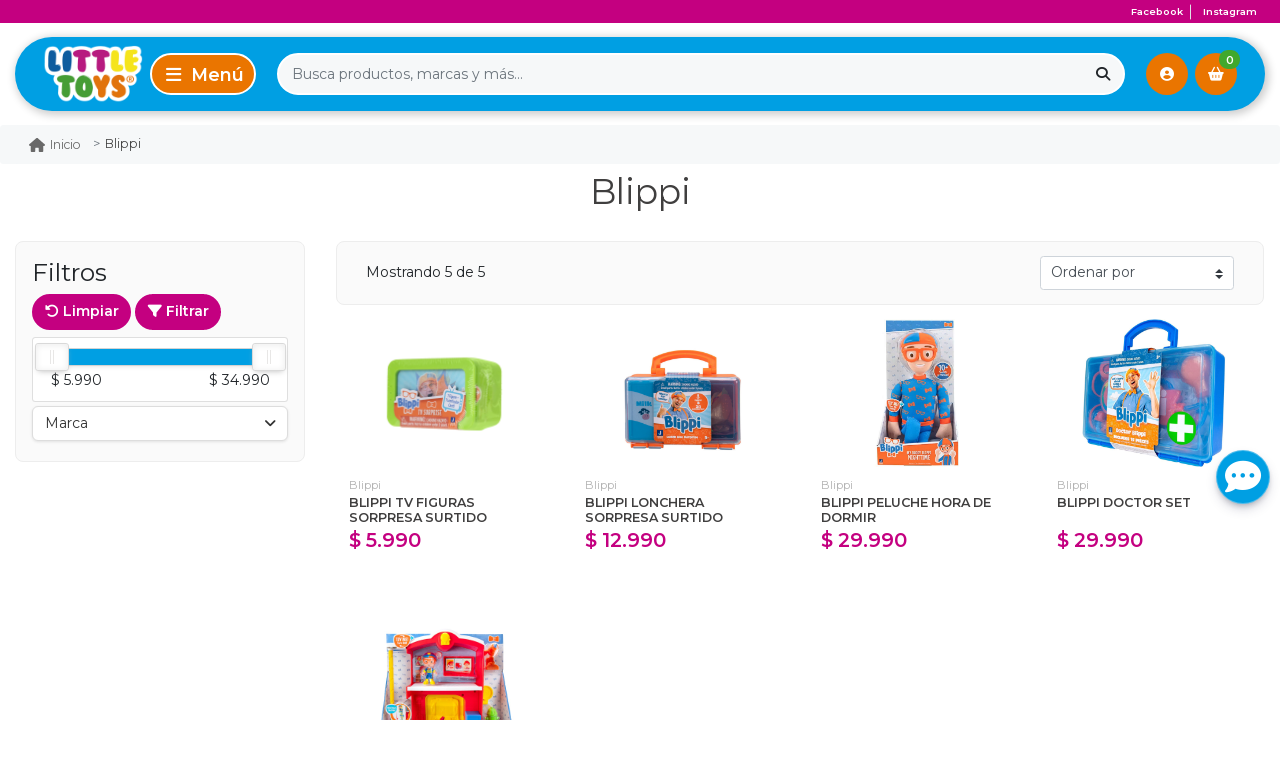

--- FILE ---
content_type: text/html; charset=utf-8
request_url: https://www.littletoys.cl/brand/blippi
body_size: 19221
content:
<!DOCTYPE html>
<html>
    <head>
        <!-- head Bsale 5.5 | version agosto 2020 -->


<script data-component="template version">
    console.log('%cBsale:','padding:3px;color:#fff;background-color:#ff6815', '68793 | Juguetería Little Toys Chile');
    console.log('%cBsale:','padding:3px;color:#fff;background-color:#ff6815', '7B Nicolás Ferreteria');
</script>
<!--- load head Bsale 5.5 ------------------------------------>
<script>
    window.INIT = {
        cart: {},
        collections: [], 
        products: [], 
        config: {
            "currency":{"name":"Peso Chileno", "symbol":"$", "decimals":2, "isoCode":"CLP", "round":true, "roundDecimals":0, "decimalSeparator":",", "thousandSeparator":".", "discountDecimals":0},
            "country":"Chile",
            "lang": "es-CL"  ,
            "addToCartLimit":0,
            product: {
                // mensajes mostrados en el stock de producto
                stock: {
                   

full: "Disponible",
min: "Pocas unidades",
out: "Agotado",
break: 5,
                   "addToCartLimit":0
                }
            },
            gtm: "",
            analytics: "G-6VS23BLMDN",
            pixel: ""
        }
    }
</script>
<!----------------------------------------------------------->
<!-- meta genérico versión JULIO 2023 -->
<meta charset="utf-8"/>
<meta http-equiv="X-UA-Compatible" content="IE=edge" />
<meta name="viewport" content="width=device-width, initial-scale=1.0" />
<meta name="twitter:card" content="summary">
<meta name="autor" content="Bsale" />
<meta name="generator" content="Bsale" />

    

    

<meta http-equiv="Content-Security-Policy" content="upgrade-insecure-requests">
<!-- URL -->
<meta property="og:url" content="https://www.littletoys.cl/brand/blippi">
<meta property="og:site_name" content="Juguetería Little Toys Chile" />
<link rel="canonical" href="https://www.littletoys.cl/brand/blippi"/>



<!-- robots -->

    <meta name="robots" content="index, follow" />
    
<!-- end meta generico -->
<!-- favicon-->

    <!-- desktop favicon -->
    <link rel="icon" type="image/png" sizes="16x16"     href="https://dojiw2m9tvv09.cloudfront.net/68793/5/T_sint-tulo-1080-1080px14450833.png?108&t=1768868684">
    <link rel="icon" type="image/png" sizes="32x32"     href="https://dojiw2m9tvv09.cloudfront.net/68793/5/T_sint-tulo-1080-1080px14450833.png?108&t=1768868684">
    <link rel="icon" type="image/png" sizes="48x48"     href="https://dojiw2m9tvv09.cloudfront.net/68793/5/T_sint-tulo-1080-1080px14450833.png?108&t=1768868684">
    <!-- android favicon -->
    <link rel="icon" type="image/png" sizes="192x192"   href="https://dojiw2m9tvv09.cloudfront.net/68793/5/S_sint-tulo-1080-1080px14450833.png?108&t=1768868684">
    <link rel="icon" type="image/png" sizes="512x512"   href="https://dojiw2m9tvv09.cloudfront.net/68793/5/L_sint-tulo-1080-1080px14450833.png?108&t=1768868684">
    <!-- apple ios -->
    <link rel="apple-touch-icon"      sizes="180x180"   href="https://dojiw2m9tvv09.cloudfront.net/68793/5/S_sint-tulo-1080-1080px14450833.png?108&t=1768868684">

<!-- end favicon -->

    
<!-- meta brand, collection, search -->
    <meta property="og:type" content="website">
    
        <title>Blippi | Juguetería Little Toys Chile</title>
        <meta name="twitter:title" content="Blippi"/>
        <meta property="og:title" content="Blippi"/>
    
    <!--description-->
    <meta name="description" content="
            Blippi: BLIPPI TV FIGURAS SORPRESA SURTIDO, BLIPPI LONCHERA SORPRESA SURTIDO, BLIPPI PELUCHE HORA DE DORMIR, BLIPPI DOCTOR SET, BLIPPI CUARTEL DE BOMBEROS.
        ">
    <meta property="og:description" content="
            Blippi: BLIPPI TV FIGURAS SORPRESA SURTIDO, BLIPPI LONCHERA SORPRESA SURTIDO, BLIPPI PELUCHE HORA DE DORMIR, BLIPPI DOCTOR SET, BLIPPI CUARTEL DE BOMBEROS.
        ">
    <meta name="twitter:description" content="
            Blippi: BLIPPI TV FIGURAS SORPRESA SURTIDO, BLIPPI LONCHERA SORPRESA SURTIDO, BLIPPI PELUCHE HORA DE DORMIR, BLIPPI DOCTOR SET, BLIPPI CUARTEL DE BOMBEROS.
        " >
    <!-- image -->
    
        
            
                
               <meta property="og:image" content="https://dojiw2m9tvv09.cloudfront.net/68793/product/F_img-18073044.jpeg?108&t=1768868684"/>
               <meta name="twitter:image" content="https://dojiw2m9tvv09.cloudfront.net/68793/product/F_img-18073044.jpeg?108&t=1768868684"/>
               
    
<!-- end meta brand, collection, search  -->




<!-- Preload de Hojas de Estilo -->
<link rel="preload" as="style" href="https://dojiw2m9tvv09.cloudfront.net/market/vendor/bootstrap-4/bootstrap.min.css">
<link rel="preload" as="style" href="https://dojiw2m9tvv09.cloudfront.net/market/bsale.css">
<link rel="preload" as="style" href="https://dojiw2m9tvv09.cloudfront.net/fontawesome-v2/css/all.min.css?v=1768868684">   
<link rel="preload" as="style" href="https://dojiw2m9tvv09.cloudfront.net/68793/5/style.css?108">
<link rel="preload" as="style" href="https://dojiw2m9tvv09.cloudfront.net/68793/5/style-buttons.css?108">
<link rel="preload" as="style" href="https://dojiw2m9tvv09.cloudfront.net/68793/5/style-grid.css?108">
<link rel="preload" as="style" href="https://dojiw2m9tvv09.cloudfront.net/68793/5/style-slider.css?108">
<link rel="preload" as="style" href="https://dojiw2m9tvv09.cloudfront.net/68793/5/style-collection.css?108">
<link rel="preload" as="style" href="https://dojiw2m9tvv09.cloudfront.net/68793/5/style-product.css?108">
<link rel="preload" as="style" href="https://dojiw2m9tvv09.cloudfront.net/68793/5/style-footer.css?108">
<link rel="preload" as="style" href="https://dojiw2m9tvv09.cloudfront.net/68793/5/style-categories.css?108">
<link rel="preload" as="style" href="https://dojiw2m9tvv09.cloudfront.net/68793/5/style-blog.css?108">
<link rel="preload" as="style" href="https://dojiw2m9tvv09.cloudfront.net/68793/5/style-info.css?108">
<link rel="preload" as="style" href="https://dojiw2m9tvv09.cloudfront.net/68793/5/style-header.css?108">
<link rel="preload" as="style" href="https://dojiw2m9tvv09.cloudfront.net/68793/5/barra-de-anuncios.css?108">
<link rel="preload" as="style" href="https://dojiw2m9tvv09.cloudfront.net/68793/5/style-slider-mensaje.css?108"> 
<link rel="preload" as="style" href="https://dojiw2m9tvv09.cloudfront.net/68793/5/style-attributes.css?108">
<link rel="preload" as="style" href="https://dojiw2m9tvv09.cloudfront.net/68793/5/style-menu-flotante.css?108">
<link rel="preload" as="style" href="https://dojiw2m9tvv09.cloudfront.net/68793/5/style-articulos.css?108">    
<link rel="preload" as="style" href="https://dojiw2m9tvv09.cloudfront.net/68793/5/style-marcas.css?108">
<link rel="preload" as="style" href="https://dojiw2m9tvv09.cloudfront.net/68793/5/style-modal-suscripcion.css?108">
<link rel="preload" as="style" href="https://dojiw2m9tvv09.cloudfront.net/68793/5/style-temporizador-coleccion.css?108"> 
<link rel="preload" as="style" href="https://dojiw2m9tvv09.cloudfront.net/68793/5/style-temporizador-solo.css?108">   
<link rel="preload" as="style" href="https://dojiw2m9tvv09.cloudfront.net/68793/5/modificaciones.css?108">
<link rel="preload" as="style" href="https://dojiw2m9tvv09.cloudfront.net/68793/5/popup-ultima-compra.css?108"> 
<link rel="preload" as="style" href="https://dojiw2m9tvv09.cloudfront.net/68793/5/plugin-search.css?108">
<link rel="preload" as="style" href="https://dojiw2m9tvv09.cloudfront.net/68793/5/variable.css?108">

<!-- fuentes -------------->


<!-- Preconexión para los dominios de Google Fonts -->
<link rel="preconnect" href="https://fonts.googleapis.com">
<link rel="preconnect" href="https://fonts.gstatic.com" crossorigin>

<!-- Pre-carga de la hoja de estilos de fuentes -->
<link rel="preload" href="https://fonts.googleapis.com/css2?family=Montserrat:wght@300;400;600&display=swap" as="style">

<!-- Carga de la hoja de estilos de fuentes -->
<link href="https://fonts.googleapis.com/css2?family=Montserrat:wght@300;400;600&display=swap" rel="stylesheet">


<!-- Enlaces de Hojas de Estilo -->
<!-- bootstrap 4.x ----->
<link rel="stylesheet" media="all" href="https://dojiw2m9tvv09.cloudfront.net/market/vendor/bootstrap-4/bootstrap.min.css">
<!-- bsale --------------> 
<link rel="stylesheet" media="all" href="https://dojiw2m9tvv09.cloudfront.net/market/bsale.css">
<!-- fontawesome 6.7 --------------> 
<link rel="stylesheet" media="all" href="https://dojiw2m9tvv09.cloudfront.net/fontawesome-v2/css/all.min.css?v=1768868684">
<!-- style --------------> 
<link rel="stylesheet" media="all" href="https://dojiw2m9tvv09.cloudfront.net/68793/5/style.css?108">
<!-- style buttons ------> 
<link rel="stylesheet" media="all" href="https://dojiw2m9tvv09.cloudfront.net/68793/5/style-buttons.css?108">
<!-- style grid ---------> 
<link rel="stylesheet" media="all" href="https://dojiw2m9tvv09.cloudfront.net/68793/5/style-grid.css?108">
<!-- style slider -------> 
<link rel="stylesheet" media="all" href="https://dojiw2m9tvv09.cloudfront.net/68793/5/style-slider.css?108">
<!-- style collection ---> 
<link rel="stylesheet" media="all" href="https://dojiw2m9tvv09.cloudfront.net/68793/5/style-collection.css?108">
<!-- style product ------> 
<link rel="stylesheet" media="all" href="https://dojiw2m9tvv09.cloudfront.net/68793/5/style-product.css?108">
<!-- style footer -------> 
<link rel="stylesheet" media="all" href="https://dojiw2m9tvv09.cloudfront.net/68793/5/style-footer.css?108">
<!-- style banners ------> 
<link rel="stylesheet" media="all" href="https://dojiw2m9tvv09.cloudfront.net/68793/5/style-categories.css?108">
<!-- style blog ---------> 
<link rel="stylesheet" media="all" href="https://dojiw2m9tvv09.cloudfront.net/68793/5/style-blog.css?108">
<!-- style info ---------> 
<link rel="stylesheet" media="all" href="https://dojiw2m9tvv09.cloudfront.net/68793/5/style-info.css?108">
<!-- style header -------> 
<link rel="stylesheet" media="all" href="https://dojiw2m9tvv09.cloudfront.net/68793/5/style-header.css?108">
<!-- Style Barra de anuncios -->  
<link rel="stylesheet" media="all" href="https://dojiw2m9tvv09.cloudfront.net/68793/5/barra-de-anuncios.css?108"> 
<!-- Style slider mensajes -->
<link rel="stylesheet" media="all" href="https://dojiw2m9tvv09.cloudfront.net/68793/5/style-slider-mensaje.css?108">
<!-- style attributes --> 
<link rel="stylesheet" media="all" href="https://dojiw2m9tvv09.cloudfront.net/68793/5/style-attributes.css?108">
<!-- style menu flotante -------------->
<link rel="stylesheet" media="all" href="https://dojiw2m9tvv09.cloudfront.net/68793/5/style-menu-flotante.css?108">
<!-- Style Modal suscripción -->  
<link rel="stylesheet" media="all" href="https://dojiw2m9tvv09.cloudfront.net/68793/5/style-modal-suscripcion.css?108">   
<!-- Style Artículos -->
<link rel="stylesheet" media="all" href="https://dojiw2m9tvv09.cloudfront.net/68793/5/style-articulos.css?108">   
<!-- style marcas --> 
<link rel="stylesheet" media="all" href="https://dojiw2m9tvv09.cloudfront.net/68793/5/style-marcas.css?108">
<!-- modificaciones -----> 
<!-- Style Pop up última compra -->  
<link rel="stylesheet" media="all" href="https://dojiw2m9tvv09.cloudfront.net/68793/5/popup-ultima-compra.css?108">
<!-- Style temporizador con colección -->  
<link rel="stylesheet" media="all" href="https://dojiw2m9tvv09.cloudfront.net/68793/5/style-temporizador-coleccion.css?108">
<!-- Style temporizador solo -->  
<link rel="stylesheet" media="all" href="https://dojiw2m9tvv09.cloudfront.net/68793/5/style-temporizador-solo.css?108">     
<link rel="stylesheet" media="all" href="https://dojiw2m9tvv09.cloudfront.net/68793/5/modificaciones.css?108">
<!-- plugin -------------> 
<link rel="stylesheet" media="all" href="https://dojiw2m9tvv09.cloudfront.net/68793/5/plugin-search.css?108">
<!-- variable ------------> 
<link rel="stylesheet" media="all" href="https://dojiw2m9tvv09.cloudfront.net/68793/5/variable.css?108">



<!-- style check out exitoso------------>


    <script async src="https://www.googletagmanager.com/gtag/js?id=G-6VS23BLMDN"></script>
    <script>
        window.dataLayer = window.dataLayer || [];
        function gtag(){dataLayer.push(arguments);}
        gtag('js', new Date());
        gtag('config', 'G-6VS23BLMDN');
    </script>

<!-- tagmanager - head Bsale 5.5 -->



<!-- pega aqui meta-etiquetas de certificación -->

<script>
    
</script>


<script type="application/ld+json" data-schema="WebSite">    {    "@context": "http://schema.org/",    "@type": "WebSite",    "url": "https://www.littletoys.cl/brand/blippi",    "potentialAction": {        "@type": "SearchAction",        "target": "https://www.littletoys.cl/brand/blippi?search_text={search_term_string}",        "query-input": "required name=search_term_string"        }    }</script><script type="application/ld+json" data-schema="Store">    {        "@context": "http://schema.org/",        "@type": "Store",        "name": "Juguetería Little Toys Chile",        "description": "Visita LITTLETOYS.CL. y compra a un solo click: “Somos una empresa especializada en juguetería, donde encontraras todos los juguetes y juegos.",            "telephone": [],        "priceRange": "$$",        "image": "https://dojiw2m9tvv09.cloudfront.net/68793/5/sint-tulo-1080-1080px14450458.png?108&t=1768868684",        "address": {            "@type": "PostalAddress",            "addressCountry": "CL",            "streetAddress": "Pedro Fontova 7556, Huechuraba"        }    }</script><script type="application/ld+json" data-schema="Organization">    {        "@context": "http://schema.org/",        "@type": "Organization",        "url": "www.littletoys.cl",        "logo": "https://dojiw2m9tvv09.cloudfront.net/68793/5/sint-tulo-1080-1080px14450458.png",                "sameAs": ["https://www.facebook.com/littletoys-100145518125285/?modal=admin_todo_tour","https://www.instagram.com/littletoys.cl?igsh=m2c2mw95adb3odh6"],                "contactPoint": [{            "@type": "ContactPoint",            "telephone": "",            "contactType": "customer service"        }]    }</script>    <script type="application/ld+json" data-schema="itemList">    {        "@context": "http://schema.org/",        "@type": "ItemList",        "name": "Blippi",        "itemListElement": [                    {                "@type": "listItem",                "position": "1",                "item": {                    "@type": "product",                    "name": "BLIPPI TV FIGURAS SORPRESA SURTIDO",                    "url": "https://www.littletoys.cl/brand/blippi#product-6926",                    "image": "https://dojiw2m9tvv09.cloudfront.net/68793/product/img-18073044.jpeg?108&t=1768868684",                    "description": "&iexcl;Sintoniza y mira a Blippi en todos los canales con sus nuevas persianas para TV! Dentro de estas persianas de colores brillantes se encuentra una de las doce figuras &uacute;nicas de Blippi de 3 pulgadas. Cada figura articulada presenta un atuendo y un estado de &aacute;nimo &uacute;nicos inspirados en los episodios m&aacute;s memorables de Blippi. &iexcl;M&iacute;ralo actuar de manera tonta, amargada, hambrienta, curiosa, confusa y m&aacute;s! Todas las persianas tambi&eacute;n incluyen una tarjeta con imagen 3D coleccionable que puedes deslizar dentro de la caja del televisor, con un c&oacute;digo QR especial para m&aacute;s diversi&oacute;n de Blippi. &iexcl;Agrega estas incre&iacute;bles persianas para TV a tu colecci&oacute;n y busca otros emocionantes juguetes de Blippi!Surtido, se venden por separado.Edad recomendada: +3 a&ntilde;os.",                                            "brand": {                        "@type": "Brand",                        "name": "Blippi"                        },                                        "offers": {                        "@type": "Offer",                        "priceCurrency": "CLP",                        "price": "5990",                        "priceValidUntil": "20260120",                        "itemCondition": "https://schema.org/NewCondition",                        "availability": "https://schema.org/InStock",                        "url": "https://www.littletoys.cl/brand/blippi",                        "seller": {                            "@type": "Organization",                            "name": "Juguetería Little Toys Chile",                            "url": "https://www.littletoys.cl/brand/blippi"                        }                    }                }            },                    {                "@type": "listItem",                "position": "2",                "item": {                    "@type": "product",                    "name": "BLIPPI LONCHERA SORPRESA SURTIDO",                    "url": "https://www.littletoys.cl/brand/blippi#product-6927",                    "image": "https://dojiw2m9tvv09.cloudfront.net/68793/product/img-18112478.png?108&t=1768868684",                    "description": "AL IGUAL QUE EN BLIPPI Tu hijo puede descubrir y jugar con Blippi mientras explora diferentes carreras. LLENO DE DIVERSI&Oacute;N Ambas cajas incluyen una abundante dosis de diversi&oacute;n que incluye 2 figuras y accesorios.Surtido, se venden por separado.Edad recomendada: +3 a&ntilde;os.",                                            "brand": {                        "@type": "Brand",                        "name": "Blippi"                        },                                        "offers": {                        "@type": "Offer",                        "priceCurrency": "CLP",                        "price": "12990",                        "priceValidUntil": "20260120",                        "itemCondition": "https://schema.org/NewCondition",                        "availability": "https://schema.org/InStock",                        "url": "https://www.littletoys.cl/brand/blippi",                        "seller": {                            "@type": "Organization",                            "name": "Juguetería Little Toys Chile",                            "url": "https://www.littletoys.cl/brand/blippi"                        }                    }                }            },                    {                "@type": "listItem",                "position": "3",                "item": {                    "@type": "product",                    "name": "BLIPPI PELUCHE HORA DE DORMIR",                    "url": "https://www.littletoys.cl/brand/blippi#product-4450",                    "image": "https://dojiw2m9tvv09.cloudfront.net/68793/product/blp01978775.JPG?108&t=1768868684",                    "description": "Salta a la cama y atrévete a soñar a lo grande con My Buddy Blippi Nighttime. Vestido con su exclusivo pijama naranja y azul, Blippi charlará y mantendrá una compañía cómoda cuando presiones su barriga. Si estás bien despierto, contará ovejas o cantará una interpretación de estrella de la canción Twinkle Twinkle Song. Si aún no puedes dormir, Blippi está perfectamente vestido para la mejor fiesta de pijamas.&nbsp;Edad recomendada: +3 años.",                                            "brand": {                        "@type": "Brand",                        "name": "Blippi"                        },                                        "offers": {                        "@type": "Offer",                        "priceCurrency": "CLP",                        "price": "29990",                        "priceValidUntil": "20260120",                        "itemCondition": "https://schema.org/NewCondition",                        "availability": "https://schema.org/InStock",                        "url": "https://www.littletoys.cl/brand/blippi",                        "seller": {                            "@type": "Organization",                            "name": "Juguetería Little Toys Chile",                            "url": "https://www.littletoys.cl/brand/blippi"                        }                    }                }            },                    {                "@type": "listItem",                "position": "4",                "item": {                    "@type": "product",                    "name": "BLIPPI DOCTOR SET",                    "url": "https://www.littletoys.cl/brand/blippi#product-6928",                    "image": "https://dojiw2m9tvv09.cloudfront.net/68793/product/img-18123852.jpeg?108&t=1768868684",                    "description": "&iexcl;El doctor Blippi te atender&aacute; ahora! &iexcl;Explora el sue&ntilde;o de tu hijo de convertirse en m&eacute;dico con el juego del doctor Blippi! Este kit de doctor Blippi para ni&ntilde;os est&aacute; lleno de todo lo que tu futuro m&eacute;dico necesita para salvar el d&iacute;a. Observa c&oacute;mo tu peque&ntilde;o se pone los anteojos Blippi y se pone a trabajar.Edad recomendada: +3 a&ntilde;os.",                                            "brand": {                        "@type": "Brand",                        "name": "Blippi"                        },                                        "offers": {                        "@type": "Offer",                        "priceCurrency": "CLP",                        "price": "29990",                        "priceValidUntil": "20260120",                        "itemCondition": "https://schema.org/NewCondition",                        "availability": "https://schema.org/InStock",                        "url": "https://www.littletoys.cl/brand/blippi",                        "seller": {                            "@type": "Organization",                            "name": "Juguetería Little Toys Chile",                            "url": "https://www.littletoys.cl/brand/blippi"                        }                    }                }            },                    {                "@type": "listItem",                "position": "5",                "item": {                    "@type": "product",                    "name": "BLIPPI CUARTEL DE BOMBEROS",                    "url": "https://www.littletoys.cl/brand/blippi#product-6929",                    "image": "https://dojiw2m9tvv09.cloudfront.net/68793/product/img-18148958.jpeg?108&t=1768868684",                    "description": "Entrena para ser h&eacute;roe con Blippi y su juego Firehouse. Cuando hagas sonar el timbre de alarma, agarra al bombero Blippi de su cama extra&iacute;ble y gira el poste de fuego para comenzar su aventura. Ay&uacute;dalo a prepararse junto a su casillero con un extintor antes de abrir el garaje. Una vez que hayas localizado el fuego, saca su manguera, col&oacute;cala junto a la boca de riego y ay&uacute;dalo a apagar el fuego. El juego incluye una exclusiva figura de Firefighter Blippi de 3 pulgadas con un casco especial de bomberos. A&ntilde;ade este juego a tu colecci&oacute;n y busca otros emocionantes juguetes BlippiEdad recomendada: +3 a&ntilde;os.",                                            "brand": {                        "@type": "Brand",                        "name": "Blippi"                        },                                        "offers": {                        "@type": "Offer",                        "priceCurrency": "CLP",                        "price": "34990",                        "priceValidUntil": "20260120",                        "itemCondition": "https://schema.org/NewCondition",                        "availability": "https://schema.org/InStock",                        "url": "https://www.littletoys.cl/brand/blippi",                        "seller": {                            "@type": "Organization",                            "name": "Juguetería Little Toys Chile",                            "url": "https://www.littletoys.cl/brand/blippi"                        }                    }                }            }                ]    }    </script>    <script type="application/ld+json" data-schema="BreadcrumbList">    {        "@context": "http://schema.org/",        "@type": "BreadcrumbList",        "itemListElement": [            {                "@type": "ListItem",                "position": 1,                "item": "https://www.littletoys.cl/brand/blippi",                "name": "Blippi"                            }        ]    }    </script>



<!-- Preload para scripts críticos -->
<link rel="preload" href="https://dojiw2m9tvv09.cloudfront.net/market/vendor/jquery-3/jquery.min.js" as="script">
<link rel="preload" href="https://dojiw2m9tvv09.cloudfront.net/market/vendor/bootstrap-4/bootstrap.bundle.min.js" as="script">
<link rel="preload" href="https://dojiw2m9tvv09.cloudfront.net/market/bsale.js" as="script">
<link rel="preload" href="https://dojiw2m9tvv09.cloudfront.net/market/vendor/slick-1/slick.min.js" as="script">
<link rel="preload" href="https://dojiw2m9tvv09.cloudfront.net/68793/5/template.js?108" as="script">
<link rel="preload" href="https://dojiw2m9tvv09.cloudfront.net/68793/5/modificaciones.js?108" as="script">

<!-- Cargar scripts críticos con defer -->
<script defer src="https://dojiw2m9tvv09.cloudfront.net/market/vendor/jquery-3/jquery.min.js" type="text/javascript"></script>
<script defer src="https://dojiw2m9tvv09.cloudfront.net/market/vendor/bootstrap-4/bootstrap.bundle.min.js" type="text/javascript"></script>
<script defer src="https://dojiw2m9tvv09.cloudfront.net/market/bsale.js"></script>
<script defer src="https://dojiw2m9tvv09.cloudfront.net/market/vendor/slick-1/slick.min.js" type="text/javascript"></script>
<script defer src="https://dojiw2m9tvv09.cloudfront.net/68793/5/template.js?108"></script>
<script defer src="https://dojiw2m9tvv09.cloudfront.net/68793/5/modificaciones.js?108"></script>

<!-- extensions -->

    <!-- NECESSARY SCRIPTS --><link rel="preload" as="style" href="https://dojiw2m9tvv09.cloudfront.net/market/vendor/owl-2/owl.carousel.min.css" onload="this.rel='stylesheet'">
<link rel="preload" as="style" href="https://dojiw2m9tvv09.cloudfront.net/market/vendor/owl-2/owl.theme.default.min.css" onload="this.rel='stylesheet'">
<script src="https://dojiw2m9tvv09.cloudfront.net/market/vendor/owl-2/owl.carousel.min.js" defer></script>

  <link rel="stylesheet" href="/assets/cookies.component.css">
  <script src="/assets/cookies-23eba292a6598ad98757268eb9248ca659be0a5b95715c6f55360fd2a8e489b3.js"></script>
</head>
    <body>
       
        <!--activa iconos redes sociales-->
 <!-- Cambiar a false para desactivar el slider de mensajes -->

<aside class="bs-header-top">
    <div class="container">
        
            
            
            
                <a class="btn border-right " 
                   title="Visítanos en facebook"
                   href="https://www.facebook.com/Littletoys-100145518125285/?modal=admin_todo_tour" 
                   target="_blank" 
                   rel="nofollow noopener noreferrer">
                    
                        facebook
                    
                </a>
            
        
            
            
            
                <a class="btn " 
                   title="Visítanos en instagram"
                   href="https://www.instagram.com/littletoys.cl?igsh=M2c2MW95aDB3ODh6" 
                   target="_blank" 
                   rel="nofollow noopener noreferrer">
                    
                        instagram
                    
                </a>
            
        
    </div>
</aside>

<header class="bs-header" data-bs="header" data-info="sticky">
    <div class="container-xxl">
        <div class="bs-grid-header">
            <!-- Logo -->
            <a class="navbar-brand bs-grid-header__logo" href="/" title="Juguetería Little Toys Chile">
                <img data-bs="header.logo"
                     class="img-fluid" 
                      src='https://dojiw2m9tvv09.cloudfront.net/68793/5/S_logo.png?108&t=1768868684' width='240' height='240'
                     title="Juguetería Little Toys Chile" alt="Juguetería Little Toys Chile">
            </a>
            
            <!-- Menú -->
            <button class="navbar-toggler bs-grid-header__menu" 
                    type="button" data-toggle="collapse" 
                    data-target="#menuPrincipal"
                    aria-controls="menuPrincipal" 
                    aria-expanded="true" 
                    aria-label="Toggle navigation">
                <i class="fas fa-bars"></i>
            </button>
            
            <!-- Login -->  
            
                
                    <a class="btn btn-login bs-grid-header__login" href="/login" title="Iniciar Sesión">
                        <i class="fas fa-user-circle"></i>
                    </a>
                
            
            
            <!-- Buscador -->
            <form action="/search" class="bs-grid-header__search">
                <div class="input-group">
                    <input id="inputSearch" class="form-control" 
                           type="search" 
                           name="search_text" 
                           placeholder="Busca productos, marcas y más..."
                           aria-label="Search" 
                           required
                           oninvalid="this.setCustomValidity('Escribe que deseas buscar')"
                           oninput="setCustomValidity('')">
                    <div class="input-group-append">
                        <button class="btn btn-search-mobile" type="submit">
                            <i class="fas fa-search"></i>
                        </button>
                    </div>
                </div>
            </form>
            
            <!-- Carrito -->
            <a class="btn btn-cart bs-grid-header__cart" href="/cart/display/carro" title="Carro">
                <i class="fas fa-shopping-basket"></i>
                <span data-bs="cart.items" class="cart-items"></span>
            </a>
        </div>
    </div>
    
    <!-- Slider de mensajes mobile -->
    
    <div id="slider-mensajes" style="display: none;">
        <!-- Opciones de íconos disponibles: 
     * truck (camión)
     * gift (regalo)
     * exclamation-circle (exclamación en círculo)
     * fire (fuego)
     * store (tienda) -->

<!-- Configuración de parámetros -->
 <!-- Elige la cantidad de sliders visibles: Ajusta a 1, 2 o 3 según lo que necesites. -->

 <!-- Ícono para el primer mensaje -->



 <!-- Ícono para el segundo mensaje -->



 <!-- Ícono para el tercer mensaje -->



<div class="mobile-contact-banner d-lg-none slider-count-3">
    <div class="container">
        <div class="slider-container">
            <div class="slider-track">
                
                <div class="slide slide-1">
                    <p class="mb-0"><i class='fas fa-fire'></i> <strong>PRECIOS INMEJORABLES</strong> Ofertas exclusivas y descuentos especiales todos los días.</p>
                </div>
                
                
                
                <div class="slide slide-2">
                    <p class="mb-0"><i class='fas fa-truck'></i> <strong>ENVÍO GRATIS</strong> En compras sobre $50.000</p>
                </div>
                
                
                
                <div class="slide slide-3">
                    <p class="mb-0"><i class='fas fa-exclamation-circle'></i> <strong>CALIDAD GARANTIZADA</strong> Productos seleccionados con altos estándares.</p>
                </div>
                
            </div>
        </div>
    </div>
</div>
    </div>
    
</header>

<!-- Menú principal -->
<nav class="collapse navbar-collapse" id="menuPrincipal">
    <button type="button" class="navbar__close" data-toggle="collapse" data-target="#menuPrincipal" 
            aria-controls="menuPrincipal" aria-expanded="true" aria-label="Toggle navigation">
        <i class="fas fa-arrow-alt-circle-left mr-1"></i> Cerrar Menú
    </button>
    <div class="navbar__menu-desktop"></div>
    <div class="navbar__menu-mobile">
        <div class="scroll-menu">
            

<!-- MENU B1  --> 
<ul class="bs-header-nav navbar-nav" role="navegation">

    <!-- toggle menú -->
    <li class="nav-item bs-menu__close py-2 bs-search__bar">
        <form class="bs-header-search" action="/search">
            <div class="input-group">
                <input class="form-control" 
                type="search" 
                name="search_text" 
                placeholder="Busca productos, marcas y más..." 
                aria-label="Search" 
                required
                oninvalid="this.setCustomValidity('Escribe que deseas buscar')"
                oninput="setCustomValidity('')">
                <div class="input-group-append">
                    <button class="btn" type="submit">
                        <i class="fas fa-search"></i>
                    </button>
                </div>
            </div>
        </form>
    </li>

    <!-- toggle menú: end -->
    
    <!-- menu items --> 
    
        <!-- get menu lv2 --> 
        
        
        <!-- si tiene nivel 2 --> 
        
        
            <!-- si solo tiene nivel 1 -->
            <li class="nav-item">
                <a  class="bs-menu__lv1" 
                    href="/"
                    title="INICIO"
                    
                    >
                    <span>INICIO</span>     
                </a>
            </li>
            
        
    
        <!-- get menu lv2 --> 
        
        
        <!-- si tiene nivel 2 --> 
        
        
            <!-- si solo tiene nivel 1 -->
            <li class="nav-item">
                <a  class="bs-menu__lv1" 
                    href="/article/marcas"
                    title="MARCAS"
                    
                    >
                    <span>MARCAS</span>     
                </a>
            </li>
            
        
    
        <!-- get menu lv2 --> 
        
        
        <!-- si tiene nivel 2 --> 
        
            
                <li class="nav-item dropdown" data-info="CATEGORÍAS" data-menu-js="">
                    <!-- nivel 1 -->
                    <a  class="bs-menu__lv1 dropdown-toggle " href="#" 
                        id="navbarDropdown3" 
                        role="button" data-toggle="dropdown" 
                        aria-haspopup="true" aria-expanded="false" 
                        title="CATEGORÍAS"
                        >
                            <span>CATEGORÍAS</span> <span class="toggle__icon"><i class="fas fa-chevron-down"></i></span>
                    </a>
                    
                    <!-- ver todo lv1  --> 
                    
                    <div class="dropdown-menu menu__group" aria-labelledby="navbarDropdown3">
                        
                        
                        
                        
                        
                        
                        
                        
                            
                                
                                
                                
                                
                                
                                <a  class="bs-menu__lv2 menu__group" 
                                    title="Autos y Pistas" 
                                    href="/collection/autos-y-pistas"
                                    
                                    >
                                    
                                    Autos y Pistas
                                </a>
                            
                            
                        
                        
                        
                        
                        
                            
                                
                                
                                
                                
                                
                                <a  class="bs-menu__lv2 menu__group" 
                                    title="Bebés" 
                                    href="/collection/bebes"
                                    
                                    >
                                    
                                    Bebés
                                </a>
                            
                            
                        
                        
                        
                        
                        
                            
                                
                                
                                
                                
                                
                                <a  class="bs-menu__lv2 menu__group" 
                                    title="Juegos de Mesa" 
                                    href="/collection/juegos-de-mesa"
                                    
                                    >
                                    
                                    Juegos de Mesa
                                </a>
                            
                            
                        
                        
                        
                        
                        
                            
                                
                                
                                
                                
                                
                                <a  class="bs-menu__lv2 menu__group" 
                                    title="Puzzles" 
                                    href="/collection/puzzles"
                                    
                                    >
                                    
                                    Puzzles
                                </a>
                            
                            
                        
                        
                        
                        
                        
                            
                                
                                
                                
                                
                                
                                <a  class="bs-menu__lv2 menu__group" 
                                    title="Muñecas" 
                                    href="/collection/munecas"
                                    
                                    >
                                    
                                    Muñecas
                                </a>
                            
                            
                        
                        
                        
                        
                        
                            
                                
                                
                                
                                
                                
                                <a  class="bs-menu__lv2 menu__group" 
                                    title="Didácticos" 
                                    href="/collection/didacticos"
                                    
                                    >
                                    
                                    Didácticos
                                </a>
                            
                            
                        
                        
                        
                        
                        
                            
                                
                                
                                
                                
                                
                                <a  class="bs-menu__lv2 menu__group" 
                                    title="Figuras de acción" 
                                    href="/collection/figuras-de-accion"
                                    
                                    >
                                    
                                    Figuras de acción
                                </a>
                            
                            
                        
                        
                        
                        
                        
                            
                                
                                
                                
                                
                                
                                <a  class="bs-menu__lv2 menu__group" 
                                    title="Juegos de construcción" 
                                    href="/collection/construccion"
                                    
                                    >
                                    
                                    Juegos de construcción
                                </a>
                            
                            
                        
                        
                        
                        
                        
                            
                                
                                
                                
                                
                                
                                <a  class="bs-menu__lv2 menu__group" 
                                    title="Juegos de rol y disfraces" 
                                    href="/collection/juegos-de-rol-y-disfraces"
                                    
                                    >
                                    
                                    Juegos de rol y disfraces
                                </a>
                            
                            
                        
                        
                        
                        
                        
                            
                                
                                
                                
                                
                                
                                <a  class="bs-menu__lv2 menu__group" 
                                    title="Deportes y aire libre" 
                                    href="/collection/deportes-y-aire-libre"
                                    
                                    >
                                    
                                    Deportes y aire libre
                                </a>
                            
                            
                        
                        
                        
                        
                        
                            
                                
                                
                                
                                
                                
                                <a  class="bs-menu__lv2 menu__group" 
                                    title="Escolar" 
                                    href="/collection/escolar"
                                    
                                    >
                                    
                                    Escolar
                                </a>
                            
                            
                        
                        
                        
                        
                        
                            
                                
                                
                                
                                
                                
                                <a  class="bs-menu__lv2 menu__group" 
                                    title="Peluches" 
                                    href="/collection/peluches"
                                    
                                    >
                                    
                                    Peluches
                                </a>
                            
                            
                        
                        
                        
                        
                        
                            
                                
                                
                                
                                
                                
                                <a  class="bs-menu__lv2 menu__group" 
                                    title="Libros y álbums" 
                                    href="/collection/libros-y-albums"
                                    
                                    >
                                    
                                    Libros y álbums
                                </a>
                            
                            
                        
                        
                    </div>
                </li>
                
        
    
        <!-- get menu lv2 --> 
        
        
        <!-- si tiene nivel 2 --> 
        
            
                <li class="nav-item dropdown" data-info="EDADES" data-menu-js="">
                    <!-- nivel 1 -->
                    <a  class="bs-menu__lv1 dropdown-toggle " href="#" 
                        id="navbarDropdown4" 
                        role="button" data-toggle="dropdown" 
                        aria-haspopup="true" aria-expanded="false" 
                        title="EDADES"
                        >
                            <span>EDADES</span> <span class="toggle__icon"><i class="fas fa-chevron-down"></i></span>
                    </a>
                    
                    <!-- ver todo lv1  --> 
                    
                    <div class="dropdown-menu menu__group" aria-labelledby="navbarDropdown4">
                        
                        
                        
                        
                        
                        
                        
                        
                            
                                
                                
                                
                                
                                
                                <a  class="bs-menu__lv2 menu__group" 
                                    title="0 a 1 años" 
                                    href="/collection/0-a-1-ano"
                                    
                                    >
                                    
                                    0 a 1 años
                                </a>
                            
                            
                        
                        
                        
                        
                        
                            
                                
                                
                                
                                
                                
                                <a  class="bs-menu__lv2 menu__group" 
                                    title="2 a 4 años" 
                                    href="/collection/2-a-4-anos"
                                    
                                    >
                                    
                                    2 a 4 años
                                </a>
                            
                            
                        
                        
                        
                        
                        
                            
                                
                                
                                
                                
                                
                                <a  class="bs-menu__lv2 menu__group" 
                                    title="5 a 8 años" 
                                    href="/collection/5-a-8-anos"
                                    
                                    >
                                    
                                    5 a 8 años
                                </a>
                            
                            
                        
                        
                        
                        
                        
                            
                                
                                
                                
                                
                                
                                <a  class="bs-menu__lv2 menu__group" 
                                    title="9 a 11 años" 
                                    href="/collection/9-a-11-anos"
                                    
                                    >
                                    
                                    9 a 11 años
                                </a>
                            
                            
                        
                        
                        
                        
                        
                            
                                
                                
                                
                                
                                
                                <a  class="bs-menu__lv2 menu__group" 
                                    title="12 años y +" 
                                    href="/collection/12-anos-y"
                                    
                                    >
                                    
                                    12 años y +
                                </a>
                            
                            
                        
                        
                    </div>
                </li>
                
        
    
        <!-- get menu lv2 --> 
        
        
        <!-- si tiene nivel 2 --> 
        
            
                <li class="nav-item dropdown" data-info="COLECCIONES" data-menu-js="">
                    <!-- nivel 1 -->
                    <a  class="bs-menu__lv1 dropdown-toggle " href="#" 
                        id="navbarDropdown5" 
                        role="button" data-toggle="dropdown" 
                        aria-haspopup="true" aria-expanded="false" 
                        title="COLECCIONES"
                        >
                            <span>COLECCIONES</span> <span class="toggle__icon"><i class="fas fa-chevron-down"></i></span>
                    </a>
                    
                    <!-- ver todo lv1  --> 
                    
                    <div class="dropdown-menu menu__group" aria-labelledby="navbarDropdown5">
                        
                        
                        
                        
                        
                        
                        
                        
                            
                                
                                
                                
                                
                                
                                <a  class="bs-menu__lv2 menu__group" 
                                    title="Colección Barbie" 
                                    href="/collection/barbie"
                                    
                                    >
                                    
                                    Colección Barbie
                                </a>
                            
                            
                        
                        
                        
                        
                        
                            
                                
                                
                                
                                
                                
                                <a  class="bs-menu__lv2 menu__group" 
                                    title="Colección DC" 
                                    href="/collection/coleccion-dc"
                                    
                                    >
                                    
                                    Colección DC
                                </a>
                            
                            
                        
                        
                        
                        
                        
                            
                                
                                
                                
                                
                                
                                <a  class="bs-menu__lv2 menu__group" 
                                    title="Colección Disney" 
                                    href="/collection/coleccion-disney"
                                    
                                    >
                                    
                                    Colección Disney
                                </a>
                            
                            
                        
                        
                        
                        
                        
                            
                                
                                
                                
                                
                                
                                <a  class="bs-menu__lv2 menu__group" 
                                    title="Colección Funko" 
                                    href="/collection/coleccion-funko"
                                    
                                    >
                                    
                                    Colección Funko
                                </a>
                            
                            
                        
                        
                        
                        
                        
                            
                                
                                
                                
                                
                                
                                <a  class="bs-menu__lv2 menu__group" 
                                    title="Colección Harry Potter" 
                                    href="/collection/coleccion-harry-potter"
                                    
                                    >
                                    
                                    Colección Harry Potter
                                </a>
                            
                            
                        
                        
                        
                        
                        
                            
                                
                                
                                
                                
                                
                                <a  class="bs-menu__lv2 menu__group" 
                                    title="Colección Mario Bros" 
                                    href="/collection/coleccion-mario-bros"
                                    
                                    >
                                    
                                    Colección Mario Bros
                                </a>
                            
                            
                        
                        
                        
                        
                        
                            
                                
                                
                                
                                
                                
                                <a  class="bs-menu__lv2 menu__group" 
                                    title="Colección Marvel" 
                                    href="/collection/coleccion-marvel"
                                    
                                    >
                                    
                                    Colección Marvel
                                </a>
                            
                            
                        
                        
                        
                        
                        
                            
                                
                                
                                
                                
                                
                                <a  class="bs-menu__lv2 menu__group" 
                                    title="Colección Minecraft" 
                                    href="/collection/coleccion-minecraft"
                                    
                                    >
                                    
                                    Colección Minecraft
                                </a>
                            
                            
                        
                        
                        
                        
                        
                            
                                
                                
                                
                                
                                
                                <a  class="bs-menu__lv2 menu__group" 
                                    title="Colección Paw Patrol" 
                                    href="/collection/coleccion-paw-patrol"
                                    
                                    >
                                    
                                    Colección Paw Patrol
                                </a>
                            
                            
                        
                        
                        
                        
                        
                            
                                
                                
                                
                                
                                
                                <a  class="bs-menu__lv2 menu__group" 
                                    title="Colección Peppa Pig" 
                                    href="/collection/coleccion-peppa-pig"
                                    
                                    >
                                    
                                    Colección Peppa Pig
                                </a>
                            
                            
                        
                        
                        
                        
                        
                            
                                
                                
                                
                                
                                
                                <a  class="bs-menu__lv2 menu__group" 
                                    title="Colección Pokémon" 
                                    href="/collection/coleccion-pokemon"
                                    
                                    >
                                    
                                    Colección Pokémon
                                </a>
                            
                            
                        
                        
                        
                        
                        
                            
                                
                                
                                
                                
                                
                                <a  class="bs-menu__lv2 menu__group" 
                                    title="Colección Star Wars" 
                                    href="/collection/coleccion-star-wars"
                                    
                                    >
                                    
                                    Colección Star Wars
                                </a>
                            
                            
                        
                        
                        
                        
                        
                            
                                
                                
                                
                                
                                
                                <a  class="bs-menu__lv2 menu__group" 
                                    title="Colección Sanrio" 
                                    href="/collection/coleccion-sanrio"
                                    
                                    >
                                    
                                    Colección Sanrio
                                </a>
                            
                            
                        
                        
                    </div>
                </li>
                
        
    
        <!-- get menu lv2 --> 
        
        
        <!-- si tiene nivel 2 --> 
        
        
            <!-- si solo tiene nivel 1 -->
            <li class="nav-item">
                <a  class="bs-menu__lv1" 
                    href="/form/compra-mayorista"
                    title="COMPRA MAYORISTA"
                    
                    >
                    <span>COMPRA MAYORISTA</span>     
                </a>
            </li>
            
        
    
    
    
    
    
        <li class="nav-item d-lg-none">
            <a class="bs-menu__lv1 justify-content-start" href="/login" title="Iniciar Sesión">
                <i class="fas fa-user mr-2"></i> Iniciar Sesión
            </a>
        </li>
    

    
</ul>
        </div>
    </div>
</nav>

<script>
    // Verifica si estás en la página de inicio y muestra el slider de mensajes
    if (window.location.pathname === '/') {
        document.getElementById('slider-mensajes').style.display = 'block';
    }
</script>

        <main class="bs-main">
            <section class="bs-collection">
    <div class="bs-breadcrumb mb-2" aria-label="breadcrumb">
    <nav class="container">
        <ol class="breadcrumb d-flex flex-wrap align-items-center">
            <li class="breadcrumb-item">
                <a href="/" title="Juguetería little toys chile">
                    <!-- Ícono de casa/inicio -->
                    <svg class="icon" viewBox="0 0 576 512" xmlns="http://www.w3.org/2000/svg">
                        <path d="M575.8 255.5c0 18-15 32.1-32 32.1h-32l.7 160.2c0 2.7-.2 5.4-.5 8.1V472c0 22.1-17.9 40-40 40H456c-1.1 0-2.2 0-3.3-.1c-1.4 .1-2.8 .1-4.2 .1H416 392c-22.1 0-40-17.9-40-40V448 384c0-17.7-14.3-32-32-32H256c-17.7 0-32 14.3-32 32v64 24c0 22.1-17.9 40-40 40H160 128.1c-1.5 0-3-.1-4.5-.2c-1.2 .1-2.4 .2-3.6 .2H104c-22.1 0-40-17.9-40-40V360c0-.9 0-1.9 .1-2.8V287.6H32c-18 0-32-14-32-32.1c0-9 3-17 10-24L266.4 8c7-7 15-8 22-8s15 2 21 7L564.8 231.5c8 7 12 15 11 24z"/>
                    </svg> Inicio
                </a>
            </li>
            
            
                <li class="breadcrumb-item active" aria-current="page">Blippi</li>
            
        </ol>
    </nav>
</div>


    <div class="container">
        <!-- Imagen de la colección -->
        

        <div class="row">
            <!-- Título y descripción de la colección -->
            <div class="col-12 text-center mb-4">
                <h1 class="bs-collection__title">
                    
                    Blippi
                    
                </h1>
                
            </div>

            <!-- Filtros y contenido principal -->
            <div class="col-lg-3 mb-4">
                


<aside class="bs-collection-filter">
    <form id="bs-collection-filter-form">
        <section class="row">
            <div class="col-12 h3 d-none d-lg-block">
                    Filtros
            </div>
            <div class="col-12 d-flex d-lg-block align-items-center justify-content-between mb-1">
                <a  class="btn btn-secondary order-lg-2"
                    href="/brand/blippi">
                    <i class="fas fa-undo-alt"></i>
                    <span class="d-none d-sm-inline">Limpiar</span>
                </a>
                <a class="d-lg-none btn btn-link collapsed" href="#filter-toggle" data-toggle="collapse" role="button" title="Filtros">
                        Filtros
                        <i class="fas fa-caret-down"></i>
                </a>
                
                <button class="btn btn-secondary" type="submit">
                    <i class="d-none d-lg-inline fas fa-filter"></i>
                    Filtrar
                </button>
            </div>
        </section>
        <section class="collapse d-lg-block" id="filter-toggle" >
            
                <div id="bs-collection-filter-price" class=" my-1">
                    <ul class="list-group">
                        <li class="list-group-item">
                            <div
                                data-bs="filter.range"
                                data-min="5990.0"
                                data-max="34990.0"
                        >
                            </div>
                        </li>
                    </ul>
                </div>
            
        
            
                
                
                    
                
                <!-- elimina marca si esta en la url /brand/ -->
                
                <!---------------------------->
                
                    
                            <div class="panel-heading my-1">
                                <a
                                    class="btn d-flex justify-content-between align-items-center bs-filter-btn collapsed" 
                                    data-toggle="collapse" 
                                    href="#attr_marcaattr_marca">
                                    Marca<i class="fas fa-angle-down"></i>
                                </a>
                            </div>
                            <div id="attr_marcaattr_marca" class="panel-collapse collapse my-1 ">

                            
                                <ul class="list-group">
                                    
                                    
                                        
                                    
                                        
                                            <li class="list-group-item py-2">
                                                <div class="custom-control custom-checkbox">
                                                    <input
                                                        id="attr_marca-2-attr_marca"
                                                        class="custom-control-input bs-collection-filter-input"
                                                        type="checkbox"
                                                        value="BLIPPI"
                                                        data-filter="attr_marca[]">
                                                    <label class="custom-control-label" for="attr_marca-2-attr_marca">
                                                        Blippi
                                                    </label>
                                                </div>
                                            </li>
                                        
                                    
                                </ul>
                            
                            </div>
                   
                    
                
                
            
                
                
                    
                        
                        
                    
                
                <!-- elimina marca si esta en la url /brand/ -->
                
                <!---------------------------->
                
                
            
        </section>
    </form>
</aside>
            </div>
            <article class="col-lg-9">
                
                <!-- Orden de la colección -->
                <section class="mb-3">
                    



    <div class="row pb-3">
        <div class="col">
            Mostrando 5 de 5
        </div>
        <div class="col-md-3 col-sm-6 ">
            <select class="custom-select" data-bs="collection.sort">
                <option value="">Ordenar por</option>
                 
                    <option value="/brand/blippi?limit=12&order=name&way=ASC">Nombres de A a Z</option>
                 
                    <option value="/brand/blippi?limit=12&order=name&way=DESC">Nombres de Z a A</option>
                 
                    <option value="/brand/blippi?limit=12&order=price&way=ASC">Precios de menor a mayor</option>
                 
                    <option value="/brand/blippi?limit=12&order=price&way=DESC">Precios de mayor a menor</option>
                 
                    <option value="/brand/blippi?limit=12&order=id&way=ASC">Antiguos productos</option>
                 
                    <option value="/brand/blippi?limit=12&order=id&way=DESC">Nuevos productos</option>
                
            </select>
        </div>
    </div>

                </section>

                <!-- Lista de productos de la colección -->
                <section class="mb-4">
                    
 <!-- Efecto hover: cambio de imagen -->  
 <!-- activa o desactiva el popup en la colección -->  



<!--- load collection ----------------------------------------->
<script>
    window.INIT.collections.push({
        "name": "Blippi",
        "items":[{"id":6926,"productId":26710,"title":"BLIPPI TV FIGURAS SORPRESA SURTIDO","link":"/product/blippi-tv-figuras-sorpresa-surtido","notice":"","variantPrice":5034,"variantMinFinalPrice":null,"variantMaxFinalPrice":null,"variantMaxDiscount":null,"defaultImage":"https://dojiw2m9tvv09.cloudfront.net/68793/product/img-18073044.jpeg","priceList":"11","videoUrl":null,"description":"\u003cp\u003e\u0026iexcl;Sintoniza y mira a Blippi en todos los canales con sus nuevas persianas para TV! Dentro de estas persianas de colores brillantes se encuentra una de las doce figuras \u0026uacute;nicas de Blippi de 3 pulgadas. Cada figura articulada presenta un atuendo y un estado de \u0026aacute;nimo \u0026uacute;nicos inspirados en los episodios m\u0026aacute;s memorables de Blippi. \u0026iexcl;M\u0026iacute;ralo actuar de manera tonta, amargada, hambrienta, curiosa, confusa y m\u0026aacute;s! Todas las persianas tambi\u0026eacute;n incluyen una tarjeta con imagen 3D coleccionable que puedes deslizar dentro de la caja del televisor, con un c\u0026oacute;digo QR especial para m\u0026aacute;s diversi\u0026oacute;n de Blippi. \u0026iexcl;Agrega estas incre\u0026iacute;bles persianas para TV a tu colecci\u0026oacute;n y busca otros emocionantes juguetes de Blippi!\u003c/p\u003e\u003cp\u003eSurtido, se venden por separado.\u003c/p\u003e\u003cp\u003eEdad recomendada: +3 a\u0026ntilde;os.\u003c/p\u003e","variantId":45100,"discountRate":0,"discountName":null,"discountCant":0.0,"fpWithoutDiscount":5990,"taxPrice":956,"taxDiscountPrice":956,"netDiscountPrice":5034,"finalPrice":5990,"hasDecimal":null,"brand":{"id":205,"name":"Blippi","logoImg":"https://dojiw2m9tvv09.cloudfront.net/68793/brand/blippi_logo_1_26701893-af0b-47a3-bfd7-291b7e7e90ca_1042x.png","link":"/brand/blippi","status":0,"br_id":205,"br_name":"Blippi","br_url_logo":"https://dojiw2m9tvv09.cloudfront.net/68793/brand/blippi_logo_1_26701893-af0b-47a3-bfd7-291b7e7e90ca_1042x.png"},"descriptions":[{"id":"","descriptionName":"","html":"","default":"","order":"","dsp_id":"","d_name":"","dsp_html":"","d_default":""}],"classification":0,"stockControl":1,"order":0,"totalStock":3.0,"allowNegativeStock":0,"collections":[],"id_producto":26710,"final_price":5990,"tg_display_name":"BLIPPI TV FIGURAS SORPRESA SURTIDO"},{"id":6927,"productId":27116,"title":"BLIPPI LONCHERA SORPRESA SURTIDO","link":"/product/blippi-lonchera-sorpresa-surtido","notice":"","variantPrice":10916,"variantMinFinalPrice":null,"variantMaxFinalPrice":null,"variantMaxDiscount":null,"defaultImage":"https://dojiw2m9tvv09.cloudfront.net/68793/product/img-18112478.png","priceList":"11","videoUrl":null,"description":"\u003cp\u003eAL IGUAL QUE EN BLIPPI Tu hijo puede descubrir y jugar con Blippi mientras explora diferentes carreras. LLENO DE DIVERSI\u0026Oacute;N Ambas cajas incluyen una abundante dosis de diversi\u0026oacute;n que incluye 2 figuras y accesorios.\u003c/p\u003e\u003cp\u003eSurtido, se venden por separado.\u003c/p\u003e\u003cp\u003eEdad recomendada: +3 a\u0026ntilde;os.\u003c/p\u003e","variantId":45943,"discountRate":0,"discountName":null,"discountCant":0.0,"fpWithoutDiscount":12990,"taxPrice":2074,"taxDiscountPrice":2074,"netDiscountPrice":10916,"finalPrice":12990,"hasDecimal":null,"brand":{"id":205,"name":"Blippi","logoImg":"https://dojiw2m9tvv09.cloudfront.net/68793/brand/blippi_logo_1_26701893-af0b-47a3-bfd7-291b7e7e90ca_1042x.png","link":"/brand/blippi","status":0,"br_id":205,"br_name":"Blippi","br_url_logo":"https://dojiw2m9tvv09.cloudfront.net/68793/brand/blippi_logo_1_26701893-af0b-47a3-bfd7-291b7e7e90ca_1042x.png"},"descriptions":[{"id":"","descriptionName":"","html":"","default":"","order":"","dsp_id":"","d_name":"","dsp_html":"","d_default":""}],"classification":0,"stockControl":1,"order":0,"totalStock":12.0,"allowNegativeStock":0,"collections":[],"id_producto":27116,"final_price":12990,"tg_display_name":"BLIPPI LONCHERA SORPRESA SURTIDO"},{"id":4450,"productId":22585,"title":"BLIPPI PELUCHE HORA DE DORMIR","link":"/product/blippi-peluche-hora-de-dormir","notice":"","variantPrice":25202,"variantMinFinalPrice":null,"variantMaxFinalPrice":null,"variantMaxDiscount":null,"defaultImage":"https://dojiw2m9tvv09.cloudfront.net/68793/product/blp01978775.JPG","priceList":"11","videoUrl":null,"description":"\u003cp\u003eSalta a la cama y atrévete a soñar a lo grande con My Buddy Blippi Nighttime. Vestido con su exclusivo pijama naranja y azul, Blippi charlará y mantendrá una compañía cómoda cuando presiones su barriga. Si estás bien despierto, contará ovejas o cantará una interpretación de estrella de la canción Twinkle Twinkle Song. Si aún no puedes dormir, Blippi está perfectamente vestido para la mejor fiesta de pijamas.\u0026nbsp;\u003c/p\u003e\u003cp\u003eEdad recomendada: +3 años.\u003c/p\u003e","variantId":36476,"discountRate":0,"discountName":null,"discountCant":0.0,"fpWithoutDiscount":29990,"taxPrice":4788,"taxDiscountPrice":4788,"netDiscountPrice":25202,"finalPrice":29990,"hasDecimal":null,"brand":{"id":205,"name":"Blippi","logoImg":"https://dojiw2m9tvv09.cloudfront.net/68793/brand/blippi_logo_1_26701893-af0b-47a3-bfd7-291b7e7e90ca_1042x.png","link":"/brand/blippi","status":0,"br_id":205,"br_name":"Blippi","br_url_logo":"https://dojiw2m9tvv09.cloudfront.net/68793/brand/blippi_logo_1_26701893-af0b-47a3-bfd7-291b7e7e90ca_1042x.png"},"descriptions":[{"id":"","descriptionName":"","html":"","default":"","order":"","dsp_id":"","d_name":"","dsp_html":"","d_default":""}],"classification":0,"stockControl":1,"order":0,"totalStock":1.0,"allowNegativeStock":0,"collections":[],"id_producto":22585,"final_price":29990,"tg_display_name":"BLIPPI PELUCHE HORA DE DORMIR"},{"id":6928,"productId":27117,"title":"BLIPPI DOCTOR SET","link":"/product/blippi-doctor-set","notice":"","variantPrice":25202,"variantMinFinalPrice":null,"variantMaxFinalPrice":null,"variantMaxDiscount":null,"defaultImage":"https://dojiw2m9tvv09.cloudfront.net/68793/product/img-18123852.jpeg","priceList":"11","videoUrl":null,"description":"\u003cp\u003e\u0026iexcl;El doctor Blippi te atender\u0026aacute; ahora! \u0026iexcl;Explora el sue\u0026ntilde;o de tu hijo de convertirse en m\u0026eacute;dico con el \u003cbr\u003ejuego del doctor Blippi! Este kit de doctor Blippi para ni\u0026ntilde;os est\u0026aacute; lleno de todo lo que tu futuro m\u0026eacute;dico necesita para \u003cbr\u003esalvar el d\u0026iacute;a. Observa c\u0026oacute;mo tu peque\u0026ntilde;o se pone los anteojos Blippi y se pone a trabajar.\u003c/p\u003e\u003cp\u003eEdad recomendada: +3 a\u0026ntilde;os.\u003c/p\u003e","variantId":45944,"discountRate":0,"discountName":null,"discountCant":0.0,"fpWithoutDiscount":29990,"taxPrice":4788,"taxDiscountPrice":4788,"netDiscountPrice":25202,"finalPrice":29990,"hasDecimal":null,"brand":{"id":205,"name":"Blippi","logoImg":"https://dojiw2m9tvv09.cloudfront.net/68793/brand/blippi_logo_1_26701893-af0b-47a3-bfd7-291b7e7e90ca_1042x.png","link":"/brand/blippi","status":0,"br_id":205,"br_name":"Blippi","br_url_logo":"https://dojiw2m9tvv09.cloudfront.net/68793/brand/blippi_logo_1_26701893-af0b-47a3-bfd7-291b7e7e90ca_1042x.png"},"descriptions":[{"id":"","descriptionName":"","html":"","default":"","order":"","dsp_id":"","d_name":"","dsp_html":"","d_default":""}],"classification":0,"stockControl":1,"order":0,"totalStock":7.0,"allowNegativeStock":0,"collections":[],"id_producto":27117,"final_price":29990,"tg_display_name":"BLIPPI DOCTOR SET"},{"id":6929,"productId":27115,"title":"BLIPPI CUARTEL DE BOMBEROS","link":"/product/blippi-cuartel-de-bomberos","notice":"","variantPrice":29403,"variantMinFinalPrice":null,"variantMaxFinalPrice":null,"variantMaxDiscount":null,"defaultImage":"https://dojiw2m9tvv09.cloudfront.net/68793/product/img-18148958.jpeg","priceList":"11","videoUrl":null,"description":"\u003cp\u003eEntrena para ser h\u0026eacute;roe con Blippi y su juego Firehouse. Cuando hagas sonar el timbre de alarma, agarra al bombero Blippi de su cama extra\u0026iacute;ble y gira el poste de fuego para comenzar su aventura. Ay\u0026uacute;dalo a prepararse junto a su casillero con un extintor antes de abrir el garaje. Una vez que hayas localizado el fuego, saca su manguera, col\u0026oacute;cala junto a la boca de riego y ay\u0026uacute;dalo a apagar el fuego. El juego incluye una exclusiva figura de Firefighter Blippi de 3 pulgadas con un casco especial de bomberos. A\u0026ntilde;ade este juego a tu colecci\u0026oacute;n y busca otros emocionantes juguetes Blippi\u003c/p\u003e\u003cbr\u003e\u003cp\u003eEdad recomendada: +3 a\u0026ntilde;os.\u003c/p\u003e","variantId":45942,"discountRate":0,"discountName":null,"discountCant":0.0,"fpWithoutDiscount":34990,"taxPrice":5587,"taxDiscountPrice":5587,"netDiscountPrice":29403,"finalPrice":34990,"hasDecimal":null,"brand":{"id":205,"name":"Blippi","logoImg":"https://dojiw2m9tvv09.cloudfront.net/68793/brand/blippi_logo_1_26701893-af0b-47a3-bfd7-291b7e7e90ca_1042x.png","link":"/brand/blippi","status":0,"br_id":205,"br_name":"Blippi","br_url_logo":"https://dojiw2m9tvv09.cloudfront.net/68793/brand/blippi_logo_1_26701893-af0b-47a3-bfd7-291b7e7e90ca_1042x.png"},"descriptions":[{"id":"","descriptionName":"","html":"","default":"","order":"","dsp_id":"","d_name":"","dsp_html":"","d_default":""}],"classification":0,"stockControl":1,"order":0,"totalStock":1.0,"allowNegativeStock":0,"collections":[],"id_producto":27115,"final_price":34990,"tg_display_name":"BLIPPI CUARTEL DE BOMBEROS"}]
    });
</script>
<!----------------------------------------------------------->
<div class="bs-collection grid">
    
        <section class="grid__item">
        <!-- producto:start ---------------------------------------------------------------->
        
            <!-- Etiqueta sin stock -->
            
             
            
            <div class="bs-collection__product  " data-bs="product"
                data-info="6926">
                <a href="/product/blippi-tv-figuras-sorpresa-surtido" title="BLIPPI TV FIGURAS SORPRESA SURTIDO">
                    <!-- img-->
                    <div class="bs-img-square bs-collection__product__img">
                        
                       <!-- Efecto hover en la imagen -->
                        <picture 
                            
                                
                                    
                                        
                                    
                                        
                                                style="--image-hover:url('https://dojiw2m9tvv09.cloudfront.net/68793/product/M_img-18092820.jpeg?108&t=1768868685')"
                                            
                                
                            
                        >
                            <!-- Imágenes responsivas -->
                            <source  type='image/jpeg' width='1200' height='1200' srcset='https://dojiw2m9tvv09.cloudfront.net/68793/product/X_img-18073044.jpeg?108&t=1768868685' media='(min-width: 1200px)'>
                            <source  type='image/jpeg' width='800' height='800' srcset='https://dojiw2m9tvv09.cloudfront.net/68793/product/L_img-18073044.jpeg?108&t=1768868685' media='(min-width: 768px)'>
                            <source  type='image/jpeg' width='480' height='480' srcset='https://dojiw2m9tvv09.cloudfront.net/68793/product/M_img-18073044.jpeg?108&t=1768868685' media='(min-width: 480px)'>
                            <source  type='image/jpeg' width='240' height='240' srcset='https://dojiw2m9tvv09.cloudfront.net/68793/product/S_img-18073044.jpeg?108&t=1768868685' media='(min-width: 320px)'>
                            
                            <!-- Imagen por defecto -->
                            <img
                                
                                     src='https://dojiw2m9tvv09.cloudfront.net/68793/product/S_img-18073044.jpeg?108&t=1768868685' width='240' height='240'
                                    onerror="this.onerror=null;this.src='https://dojiw2m9tvv09.cloudfront.net/68793/product/img-18073044.jpeg';"
                                
                                alt="BLIPPI TV FIGURAS SORPRESA SURTIDO"
                                loading="lazy"
                            >
                            
                        </picture>
                    </div>
                </a><!-- img:end-->
                <a class="bs-collection__product-info" href="/product/blippi-tv-figuras-sorpresa-surtido" title="BLIPPI TV FIGURAS SORPRESA SURTIDO">
           
                    <span class="bs-collection__product-brand">Blippi</span>
   
                    <h3 class="bs-collection__product-title">
                         BLIPPI TV FIGURAS SORPRESA SURTIDO
                        
                        <div class="bs-collection__product-notice">
                        
                        </div>
                        
                    </h3>
                    

                    
                </a>
                <!-- product-info: end -->
                <div class="bs-collection__price-grid">
                    <div class="bs-collection__product-price">
                        
                        <div class="bs-collection__product-final-price">
                            $ 5.990
                        </div>
                        
                        <small class="bs-collection__discount-condition">
                            
                        </small>
                        
                        
                        <!-- agregar al carro -->

                        <div class="bs-collection__addToCart">
                            
                            
                                
                                <button class="btn btn-primary " data-bs="cart.add.collection">
                                    Agregar <span class="d-none d-lg-inline">al carro</span> 
                                </button>
                                
                            
                           
                        </div>
                    </div>
                </div>
            </div>
            <!-- producto:end ---------------------------------------------------------------->
        </section>
    
        <section class="grid__item">
        <!-- producto:start ---------------------------------------------------------------->
        
            <!-- Etiqueta sin stock -->
            
             
            
            <div class="bs-collection__product  " data-bs="product"
                data-info="6927">
                <a href="/product/blippi-lonchera-sorpresa-surtido" title="BLIPPI LONCHERA SORPRESA SURTIDO">
                    <!-- img-->
                    <div class="bs-img-square bs-collection__product__img">
                        
                       <!-- Efecto hover en la imagen -->
                        <picture 
                            
                                
                                    
                                        
                                    
                                        
                                                style="--image-hover:url('https://dojiw2m9tvv09.cloudfront.net/68793/product/M_img-18104037.png?108&t=1768868685')"
                                            
                                
                            
                        >
                            <!-- Imágenes responsivas -->
                            <source  type='image/png' width='1200' height='1200' srcset='https://dojiw2m9tvv09.cloudfront.net/68793/product/X_img-18112478.png?108&t=1768868685' media='(min-width: 1200px)'>
                            <source  type='image/png' width='800' height='800' srcset='https://dojiw2m9tvv09.cloudfront.net/68793/product/L_img-18112478.png?108&t=1768868685' media='(min-width: 768px)'>
                            <source  type='image/png' width='480' height='480' srcset='https://dojiw2m9tvv09.cloudfront.net/68793/product/M_img-18112478.png?108&t=1768868685' media='(min-width: 480px)'>
                            <source  type='image/png' width='240' height='240' srcset='https://dojiw2m9tvv09.cloudfront.net/68793/product/S_img-18112478.png?108&t=1768868685' media='(min-width: 320px)'>
                            
                            <!-- Imagen por defecto -->
                            <img
                                
                                     src='https://dojiw2m9tvv09.cloudfront.net/68793/product/S_img-18112478.png?108&t=1768868685' width='240' height='240'
                                    onerror="this.onerror=null;this.src='https://dojiw2m9tvv09.cloudfront.net/68793/product/img-18112478.png';"
                                
                                alt="BLIPPI LONCHERA SORPRESA SURTIDO"
                                loading="lazy"
                            >
                            
                        </picture>
                    </div>
                </a><!-- img:end-->
                <a class="bs-collection__product-info" href="/product/blippi-lonchera-sorpresa-surtido" title="BLIPPI LONCHERA SORPRESA SURTIDO">
           
                    <span class="bs-collection__product-brand">Blippi</span>
   
                    <h3 class="bs-collection__product-title">
                         BLIPPI LONCHERA SORPRESA SURTIDO
                        
                        <div class="bs-collection__product-notice">
                        
                        </div>
                        
                    </h3>
                    

                    
                </a>
                <!-- product-info: end -->
                <div class="bs-collection__price-grid">
                    <div class="bs-collection__product-price">
                        
                        <div class="bs-collection__product-final-price">
                            $ 12.990
                        </div>
                        
                        <small class="bs-collection__discount-condition">
                            
                        </small>
                        
                        
                        <!-- agregar al carro -->

                        <div class="bs-collection__addToCart">
                            
                            
                                
                                <button class="btn btn-primary " data-bs="cart.add.collection">
                                    Agregar <span class="d-none d-lg-inline">al carro</span> 
                                </button>
                                
                            
                           
                        </div>
                    </div>
                </div>
            </div>
            <!-- producto:end ---------------------------------------------------------------->
        </section>
    
        <section class="grid__item">
        <!-- producto:start ---------------------------------------------------------------->
        
            <!-- Etiqueta sin stock -->
            
             
            
            <div class="bs-collection__product  " data-bs="product"
                data-info="4450">
                <a href="/product/blippi-peluche-hora-de-dormir" title="BLIPPI PELUCHE HORA DE DORMIR">
                    <!-- img-->
                    <div class="bs-img-square bs-collection__product__img">
                        
                       <!-- Efecto hover en la imagen -->
                        <picture 
                            
                                
                                    
                                        
                                                style="--image-hover:url('https://dojiw2m9tvv09.cloudfront.net/68793/product/M_blp0197-28518.JPG?108&t=1768868685')"
                                            
                                
                            
                        >
                            <!-- Imágenes responsivas -->
                            <source  type='image/JPG' width='1200' height='1200' srcset='https://dojiw2m9tvv09.cloudfront.net/68793/product/X_blp01978775.JPG?108&t=1768868685' media='(min-width: 1200px)'>
                            <source  type='image/JPG' width='800' height='800' srcset='https://dojiw2m9tvv09.cloudfront.net/68793/product/L_blp01978775.JPG?108&t=1768868685' media='(min-width: 768px)'>
                            <source  type='image/JPG' width='480' height='480' srcset='https://dojiw2m9tvv09.cloudfront.net/68793/product/M_blp01978775.JPG?108&t=1768868685' media='(min-width: 480px)'>
                            <source  type='image/JPG' width='240' height='240' srcset='https://dojiw2m9tvv09.cloudfront.net/68793/product/S_blp01978775.JPG?108&t=1768868685' media='(min-width: 320px)'>
                            
                            <!-- Imagen por defecto -->
                            <img
                                
                                     src='https://dojiw2m9tvv09.cloudfront.net/68793/product/S_blp01978775.JPG?108&t=1768868685' width='240' height='240'
                                    onerror="this.onerror=null;this.src='https://dojiw2m9tvv09.cloudfront.net/68793/product/blp01978775.JPG';"
                                
                                alt="BLIPPI PELUCHE HORA DE DORMIR"
                                loading="lazy"
                            >
                            
                        </picture>
                    </div>
                </a><!-- img:end-->
                <a class="bs-collection__product-info" href="/product/blippi-peluche-hora-de-dormir" title="BLIPPI PELUCHE HORA DE DORMIR">
           
                    <span class="bs-collection__product-brand">Blippi</span>
   
                    <h3 class="bs-collection__product-title">
                         BLIPPI PELUCHE HORA DE DORMIR
                        
                        <div class="bs-collection__product-notice">
                        
                        </div>
                        
                    </h3>
                    

                    
                </a>
                <!-- product-info: end -->
                <div class="bs-collection__price-grid">
                    <div class="bs-collection__product-price">
                        
                        <div class="bs-collection__product-final-price">
                            $ 29.990
                        </div>
                        
                        <small class="bs-collection__discount-condition">
                            
                        </small>
                        
                        
                        <!-- agregar al carro -->

                        <div class="bs-collection__addToCart">
                            
                            
                                
                                <button class="btn btn-primary " data-bs="cart.add.collection">
                                    Agregar <span class="d-none d-lg-inline">al carro</span> 
                                </button>
                                
                            
                           
                        </div>
                    </div>
                </div>
            </div>
            <!-- producto:end ---------------------------------------------------------------->
        </section>
    
        <section class="grid__item">
        <!-- producto:start ---------------------------------------------------------------->
        
            <!-- Etiqueta sin stock -->
            
             
            
            <div class="bs-collection__product  " data-bs="product"
                data-info="6928">
                <a href="/product/blippi-doctor-set" title="BLIPPI DOCTOR SET">
                    <!-- img-->
                    <div class="bs-img-square bs-collection__product__img">
                        
                       <!-- Efecto hover en la imagen -->
                        <picture 
                            
                                
                                    
                                        
                                    
                                        
                                                style="--image-hover:url('https://dojiw2m9tvv09.cloudfront.net/68793/product/M_img-18133850.jpeg?108&t=1768868685')"
                                            
                                
                            
                        >
                            <!-- Imágenes responsivas -->
                            <source  type='image/jpeg' width='1200' height='1200' srcset='https://dojiw2m9tvv09.cloudfront.net/68793/product/X_img-18123852.jpeg?108&t=1768868685' media='(min-width: 1200px)'>
                            <source  type='image/jpeg' width='800' height='800' srcset='https://dojiw2m9tvv09.cloudfront.net/68793/product/L_img-18123852.jpeg?108&t=1768868685' media='(min-width: 768px)'>
                            <source  type='image/jpeg' width='480' height='480' srcset='https://dojiw2m9tvv09.cloudfront.net/68793/product/M_img-18123852.jpeg?108&t=1768868685' media='(min-width: 480px)'>
                            <source  type='image/jpeg' width='240' height='240' srcset='https://dojiw2m9tvv09.cloudfront.net/68793/product/S_img-18123852.jpeg?108&t=1768868685' media='(min-width: 320px)'>
                            
                            <!-- Imagen por defecto -->
                            <img
                                
                                     src='https://dojiw2m9tvv09.cloudfront.net/68793/product/S_img-18123852.jpeg?108&t=1768868685' width='240' height='240'
                                    onerror="this.onerror=null;this.src='https://dojiw2m9tvv09.cloudfront.net/68793/product/img-18123852.jpeg';"
                                
                                alt="BLIPPI DOCTOR SET"
                                loading="lazy"
                            >
                            
                        </picture>
                    </div>
                </a><!-- img:end-->
                <a class="bs-collection__product-info" href="/product/blippi-doctor-set" title="BLIPPI DOCTOR SET">
           
                    <span class="bs-collection__product-brand">Blippi</span>
   
                    <h3 class="bs-collection__product-title">
                         BLIPPI DOCTOR SET
                        
                        <div class="bs-collection__product-notice">
                        
                        </div>
                        
                    </h3>
                    

                    
                </a>
                <!-- product-info: end -->
                <div class="bs-collection__price-grid">
                    <div class="bs-collection__product-price">
                        
                        <div class="bs-collection__product-final-price">
                            $ 29.990
                        </div>
                        
                        <small class="bs-collection__discount-condition">
                            
                        </small>
                        
                        
                        <!-- agregar al carro -->

                        <div class="bs-collection__addToCart">
                            
                            
                                
                                <button class="btn btn-primary " data-bs="cart.add.collection">
                                    Agregar <span class="d-none d-lg-inline">al carro</span> 
                                </button>
                                
                            
                           
                        </div>
                    </div>
                </div>
            </div>
            <!-- producto:end ---------------------------------------------------------------->
        </section>
    
        <section class="grid__item">
        <!-- producto:start ---------------------------------------------------------------->
        
            <!-- Etiqueta sin stock -->
            
             
            
            <div class="bs-collection__product  " data-bs="product"
                data-info="6929">
                <a href="/product/blippi-cuartel-de-bomberos" title="BLIPPI CUARTEL DE BOMBEROS">
                    <!-- img-->
                    <div class="bs-img-square bs-collection__product__img">
                        
                       <!-- Efecto hover en la imagen -->
                        <picture 
                            
                                
                                    
                                        
                                    
                                        
                                                style="--image-hover:url('https://dojiw2m9tvv09.cloudfront.net/68793/product/M_img-18159459.jpeg?108&t=1768868685')"
                                            
                                
                            
                        >
                            <!-- Imágenes responsivas -->
                            <source  type='image/jpeg' width='1200' height='1200' srcset='https://dojiw2m9tvv09.cloudfront.net/68793/product/X_img-18148958.jpeg?108&t=1768868685' media='(min-width: 1200px)'>
                            <source  type='image/jpeg' width='800' height='800' srcset='https://dojiw2m9tvv09.cloudfront.net/68793/product/L_img-18148958.jpeg?108&t=1768868685' media='(min-width: 768px)'>
                            <source  type='image/jpeg' width='480' height='480' srcset='https://dojiw2m9tvv09.cloudfront.net/68793/product/M_img-18148958.jpeg?108&t=1768868685' media='(min-width: 480px)'>
                            <source  type='image/jpeg' width='240' height='240' srcset='https://dojiw2m9tvv09.cloudfront.net/68793/product/S_img-18148958.jpeg?108&t=1768868685' media='(min-width: 320px)'>
                            
                            <!-- Imagen por defecto -->
                            <img
                                
                                     src='https://dojiw2m9tvv09.cloudfront.net/68793/product/S_img-18148958.jpeg?108&t=1768868685' width='240' height='240'
                                    onerror="this.onerror=null;this.src='https://dojiw2m9tvv09.cloudfront.net/68793/product/img-18148958.jpeg';"
                                
                                alt="BLIPPI CUARTEL DE BOMBEROS"
                                loading="lazy"
                            >
                            
                        </picture>
                    </div>
                </a><!-- img:end-->
                <a class="bs-collection__product-info" href="/product/blippi-cuartel-de-bomberos" title="BLIPPI CUARTEL DE BOMBEROS">
           
                    <span class="bs-collection__product-brand">Blippi</span>
   
                    <h3 class="bs-collection__product-title">
                         BLIPPI CUARTEL DE BOMBEROS
                        
                        <div class="bs-collection__product-notice">
                        
                        </div>
                        
                    </h3>
                    

                    
                </a>
                <!-- product-info: end -->
                <div class="bs-collection__price-grid">
                    <div class="bs-collection__product-price">
                        
                        <div class="bs-collection__product-final-price">
                            $ 34.990
                        </div>
                        
                        <small class="bs-collection__discount-condition">
                            
                        </small>
                        
                        
                        <!-- agregar al carro -->

                        <div class="bs-collection__addToCart">
                            
                            
                                
                                <button class="btn btn-primary " data-bs="cart.add.collection">
                                    Agregar <span class="d-none d-lg-inline">al carro</span> 
                                </button>
                                
                            
                           
                        </div>
                    </div>
                </div>
            </div>
            <!-- producto:end ---------------------------------------------------------------->
        </section>
    
</div>

                </section>

                <!-- Paginación -->
                <nav class="d-flex justify-content-center">
                    
                </nav>
                
            </article>
        </div>
    </div>
</section>

        </main>
        <!-- Configuración de Sucursales -->
 <!-- Cambiar a 2 o 3 según sea necesario -->

<!-- Datos de Sucursales -->





















<footer class="bs-footer d-print-none">
    <div class="container-fluid container-xxl py-3">
        <div class="row justify-content-center">
            
            <!--- Descripcion ------------------------------------------------------------------------>
            <div class="col-xl-auto bs-footer__section-description">
                 
<!-- Variable para controlar la visibilidad del ícono de WhatsApp -->

<div class="bs-footer__section-description">

	    <a class="bs-footer__logo" title="ir al inicio" href="/">
            <img 
                loading="lazy"
                 src='https://dojiw2m9tvv09.cloudfront.net/68793/5/S_sint-tulo-1080-1080px14450458.png?108&t=1768868685' width='240' height='240'
                 alt="Juguetería Little Toys Chile">
        </a>

    	<div class="bs-footer__social">
            
                
                
                    <a class="btn-social redes" 
                    title="Visítanos en facebook" 
                    href="https://www.facebook.com/Littletoys-100145518125285/?modal=admin_todo_tour" 
                    target="_blank" 
                    rel="nofollow noopener noreferrer">
                        <i class="fab fa-facebook" aria-hidden="true"></i>
                    </a>
                
            
                
                
                    <a class="btn-social redes" 
                    title="Visítanos en instagram" 
                    href="https://www.instagram.com/littletoys.cl?igsh=M2c2MW95aDB3ODh6" 
                    target="_blank" 
                    rel="nofollow noopener noreferrer">
                        <i class="fab fa-instagram" aria-hidden="true"></i>
                    </a>
                
            
        </div>
</div> 
            </div>
                                        <!--- Politicas (menu) ----------------------------------------------------------------------->
                    <div class="col-md-auto bs-footer__section-menu">
                        <h5 class="bs-footer__title">
                            Servicio al Cliente 
                        </h5>
                        
    <div class="bs-footer__link"> 
        <a 
            href="/article/quienes-somos"
            
            title="Quienes somos">
            Quienes somos
        </a>
    </div>

    <div class="bs-footer__link"> 
        <a 
            href="/article/como-comprar"
            
            title="Cómo comprar">
            Cómo comprar
        </a>
    </div>

    <div class="bs-footer__link"> 
        <a 
            href="/article/plazos-y-costos-de-entrega"
            
            title="Plazos y costos de entrega">
            Plazos y costos de entrega
        </a>
    </div>

    <div class="bs-footer__link"> 
        <a 
            href="/article/cambio-y-devoluciones"
            
            title="Cambios y devoluciones">
            Cambios y devoluciones
        </a>
    </div>

    <div class="bs-footer__link"> 
        <a 
            href="/form/compra-mayorista"
            
            title="Compra mayorista">
            Compra mayorista
        </a>
    </div>
 
                    </div>
                
                    <!--- Informacion (menu) ------------------------------------------------------------------------>
                    <div class="col-md-auto bs-footer__section-menu">
                        <h5 class="bs-footer__title">
                            Categoria 
                        </h5>
                        
    <div class="bs-footer__link"> 
        <a 
            href="/collection/0-a-1-ano"
            
            title="0 a 1 año">
            0 a 1 año
        </a>
    </div>

    <div class="bs-footer__link"> 
        <a 
            href="/collection/2-a-4-anos"
            
            title="2 a 4 años">
            2 a 4 años
        </a>
    </div>

    <div class="bs-footer__link"> 
        <a 
            href="/collection/5-a-8-anos"
            
            title="5 a 8 años">
            5 a 8 años
        </a>
    </div>

    <div class="bs-footer__link"> 
        <a 
            href="/collection/9-a-11-anos"
            
            title="9 a 11 años">
            9 a 11 años
        </a>
    </div>

    <div class="bs-footer__link"> 
        <a 
            href="/collection/12-anos-y"
            
            title="12 años y +">
            12 años y +
        </a>
    </div>
 
                    </div>
                    
                    
                    <!--- Sucursal 1 ----------------------------------------------------------------------->
                    <address class="col-md-auto bs-footer__section bs-footer__section-contact">
                        <h5 class="bs-footer__title">Huechuraba - compras web</h5>
                        <a class="bs-footer__link" title="ver dirección en mapa" href="https://maps.app.goo.gl/uXJNr3XjRjZn8w8a9" target="_blank" rel="nofollow noopener noreferrer">
                            <i class="bs-footer__link__icon fas fa-map-marker-alt"></i> Av Pedro Fontova 7556, Huechuraba
                        </a>
                        <a class="bs-footer__link" href="tel:56920217385" title="Clic para llamar">
                            <i class="bs-footer__link__icon fas fa-phone"></i> +56920217385
                        </a>
                        <a class="bs-footer__link" title="Enviar mail" href="mailto:tienda@littletoys.cl" rel="nofollow noopener noreferrer">
                            <i class="bs-footer__link__icon fas fa-envelope"></i> tienda@littletoys.cl
                        </a>
                        <span class="bs-footer__link" title="Horarios">
                            <i class="bs-footer__link__icon fas fa-clock"></i> Lun a Sáb de 10:00 a 19:30 hrs<br>
Dom de 10:00 a 16:00 hrs
                        </span>
                        <a href="https://wa.me/56920217385" title="Contáctanos por WhatsApp Huechuraba - compras web" target="_blank" class="whatsapp-btn mb-2">
                            <i class="fab fa-whatsapp"></i> Enviar mensaje
                        </a>
                        

                    </address>
                    
                  <!--- Sucursal 2 ----------------------------------------------------------------------->
                    <address class="col-md-auto bs-footer__section bs-footer__section-contact">
                        <h5 class="bs-footer__title">Peñaflor</h5>
                        <a class="bs-footer__link" title="ver dirección en mapa" href="https://maps.google.com/?q=Av Miraflores 936, Peñaflor" target="_blank" rel="nofollow noopener noreferrer">
                            <i class="bs-footer__link__icon fas fa-map-marker-alt"></i> Av Miraflores 936, Peñaflor
                        </a>
                        <a class="bs-footer__link" href="tel:56945152794" title="Clic para llamar">
                            <i class="bs-footer__link__icon fas fa-phone"></i> +56945152794
                        </a>
                        <a class="bs-footer__link" title="Enviar mail" href="mailto:littletoyspenaflor@gmail.com" rel="nofollow noopener noreferrer">
                            <i class="bs-footer__link__icon fas fa-envelope"></i> littletoyspenaflor@gmail.com
                        </a>
                        <span class="bs-footer__link" title="Horarios">
                            <i class="bs-footer__link__icon fas fa-clock"></i> Lun a Sáb de 11:00 a 19:00 hrs
                        </span>
                        <a href="https://wa.me/56945152794" title="Contáctanos por WhatsApp Peñaflor" target="_blank" class="whatsapp-btn mb-2">
                            <i class="fab fa-whatsapp"></i> Enviar mensaje
                        </a>
                    </address>

                    
            
            <!-- medio de pago -->
            <div class="col-12 order-md-2 mb-2">
             


<aside class="row align-items-center justify-content-center">
    
        
    
        
        <picture class="col-4 col-sm-3 col-lg-2 col-xl-2">
            
            <img class="img-fluid bs-pay-method" loading="lazy" src="
                https://s3.amazonaws.com/bsalemarket/imagenes/pago_webpay_w.png
                    
            " alt="Webpay Plus" title=" Puedes pagar con Webpay Plus" width="400" height="106"
                onerror="this.onerror=null;this.src='https://s3.amazonaws.com/bsalemarket/imagenes/pago_webpay.png';">
        </picture>
        
    
</aside>
            </div>
        </div><!-- row -->
    </div><!-- container --> 
        
<!-------------------------------Copyright----------------------------------------------------------------------->
    <aside class="bs-copyright">
        <strong class="d-block d-md-inline">Juguetería Little Toys Chile © 2026</strong>
            ¿Te gusta mi tienda? Yo vendo con <a target="_blank" title="Conoce Bsale" rel="nofollow noopener noreferrer" href="https://www.bsale.cl/sheet/precios">Bsale</a>
    </aside>
</footer>
<aside data-bs="modal.new" id="modal-new"  class="modal show">
    <div class="modal-dialog modal-lg modal-dialog-scrollable" role="document">
        <div class="modal-content ">
            
            <header class="modal-header" id="modal-header">
                <h4 class="modal-title" id="modal-title">
                    Producto Agregado
                </h4>
                
                <button type="button" class="close" data-bs="modal.close" data-dismiss="modal" aria-label="Close">
                    <span aria-hidden="true">&times;</span>
                </button>
            </header>
               
            <div class="modal-body p-0">
                <div class="container-fluid">
                    <div class="row p-3">
                        

                        <section class="col-4">
                            <div class="bs-img-square">
                                <picture data-bs="modal.product.image"></picture>
                            </div>
                        </section>

                        
                        <section class="col-8">
                            <div class="row h-100">
                                <div class="col-12">
                                    <h5 data-bs="modal.product.name"></h5>
                                    <h3 data-bs="modal.product.price"></h3>
                                    Cantidad: <span data-bs="modal.product.quantity"></span>
                                </div>
                                <div class="text-right col-12 mt-auto">
                                    <button type="button" class="btn btn-secondary" data-bs="modal.hidden">Seguir Comprando</button>
                                    <a href="/cart/display/" class="btn btn-primary">Ver mi Carro</a>
                                </div>
                            </div>
                        </section><!-- col-8 -->

                        
                        
                    </div><!-- row -->
                    <section class="row bg-light"
                                id="related_carro_modal"
                                data-param-title="related_carro_modal"
                                data-param-component="Modal > Productos relacionados slider"
                                data-param-accesorie="0"
                                data-param-slides="3"
                                data-param-limit="8">
                            <div class="carro_related_products col-12"></div>
                        </section>
                </div><!-- container-fluid -->
            </div><!--modal body -->
        </div><!-- modal -content-->
    </div><!-- modal dialog -->
</aside><!-- modal -->










    
    
        
        

<div class="dropdown chat-widget">
    <button class="dropdown-toggle chat-widget__btn" type="button" data-toggle="dropdown" aria-expanded="false">
        <span class='chat-widget__chat-icon'><i class="fas fa-comment-dots"></i></span>
        <span class='chat-widget__close-icon'><i class="fas fa-times"></i></span>
    </button>
    <div class="dropdown-menu">
        <div class="chat-widget__content">
            <img class="chat-widget__img" loading='lazy' src="https://dojiw2m9tvv09.cloudfront.net/68793/5/T_sint-tulo-1080-1080px14450458.png?108&t=1768868685">
            <div class="chat-widget__message">¡Hola! ¿Necesitas ayuda? Escríbenos </div>
            <div class="chat-widget__chat-list">
                
                    
                    
                            <a class="chat-widget__facebook"
                                data-bs="chat.facebook"
                                href="https://www.facebook.com/Littletoys-100145518125285/?modal=admin_todo_tour"   
                                rel="nofollow noopener noreferrer"
                                target="_blank"
                                title="Mándanos un Mensaje">
                                <i class="fab fa-facebook-messenger"></i>
                            </a>
                        
                
                    
                    
                
            </div>
        </div>
    </div>
</div>

<div class="floating-menu">
    <div class="floating-menu__container">
        <a href="/" class="floating-menu__item">
            <i class="fas fa-home"></i>
            <span>Inicio</span>
        </a>
        <a href="/cart/display/carro" class="floating-menu__item">
            <div class="floating-menu__cart">
                <i class="fas fa-shopping-basket"></i>
                <span class="cart-items" data-bs="cart.items"></span>
            </div>
            <span>Carrito</span>
        </a>
        <button class="floating-menu__item" onclick="search_visibility('floating-search-container')">
            <i class="fas fa-search"></i>
            <span>Buscar</span>
        </button>
        <button class="floating-menu__item" type="button" data-toggle="collapse" data-target="#menuPrincipal">
            <i class="fas fa-bars"></i>
            <span>Menú</span>
        </button>
    </div>
</div>

<form id="floating-search-container" class="floating-search-container hide" action="/search">
    <div class="floating-search-group input-group">
        <input class="floating-search-input form-control" id="inputSearch" type="search" name="search_text"
               placeholder="Busca productos, marcas y más.." aria-label="Search" required
               oninvalid="this.setCustomValidity('Escribe que deseas buscar')"
               oninput="setCustomValidity('')">
        <div class="input-group-append">
            <button class="floating-search-button btn btn-search" type="submit">
                <i class="fas fa-search"></i>
            </button>
        </div>
        <div class="input-group-append">
            <button class="floating-search-close btn btn-primary rounded-circle" type="button" 
                    onclick="search_visibility('floating-search-container')">
                <i class="fas fa-times"></i>
            </button>
        </div>
    </div>
</form>

<script>
function search_visibility(containerId) {
    const container = document.getElementById(containerId);
    if (container) {
        container.classList.toggle('hide');
        if (!container.classList.contains('hide')) {
            const input = container.querySelector('input');
            if (input) input.focus();
        }
    }
}
</script>
    </body>
</html>



--- FILE ---
content_type: text/css; charset=UTF-8
request_url: https://dojiw2m9tvv09.cloudfront.net/68793/5/style.css?108
body_size: 3485
content:
body{
    overflow-y:scroll;
    font-family: var(--font-body-family);
    font-size: var(--body-txt-font-size);
    background: var(--body-bg);
}
.bs-main.bs-main{
    padding-top:0;
    padding-bottom:3rem;
}

/****************
Sitio En construcción
*******************/

.bs-construction-page {
    height:100%;
    display: flex;
    align-items: center;
}
.fondo-construccion {
    background: url(texturaseda.jpeg);
}

/******************
        Sucursales 
*******************/

.bs-table {
    display:flex;
    flex-wrap:wrap;
}

.bs-table table {
    width: 100%;
    margin-bottom: 1rem;
    color: #212529;
}

.bs-table table td{
    vertical-align: top;
    border-top:1px solid var(--gray-500);
}

.bs-table div {
    width:50%;
}

/******************
        Sucursales tabla 
*******************/
/* Estilos para la tabla estática */
.bs-table-sucursal-static table {
    width: 100%;
    max-width: 800px;
    margin: 20px auto;
    border-collapse: separate;
    border-spacing: 0;
    font-size: 14px;
    text-align: left;
    background-color: #ffffff;
    border: 1px solid rgba(0, 0, 0, 0.1); 
    border-radius: 8px;
    overflow: hidden;
    box-shadow: 0 2px 4px rgba(0, 0, 0, 0.05);
}

/* Estilos para la tabla en el acordeón */
.bs-table-sucursal-accordion table {
    width: 100%;
    margin: 1px auto;
    border-collapse: separate;
    border-spacing: 0;
    font-size: 14px;
    text-align: left;
    background-color: #ffffff;
    border: 1px solid rgb(248 249 250);
    border-radius: 8px;
    overflow: hidden;
    box-shadow: 0 2px 4px rgba(0, 0, 0, 0.1);
}

/* Encabezado de la tabla */
.bs-table-sucursal-static thead, .bs-table-sucursal-accordion thead {
    background-color: #f8f9fa; 
    color: #333;
}

.bs-table-sucursal-static th, .bs-table-sucursal-accordion th {
    padding: 6px;
    border-bottom: 1px solid rgba(0, 0, 0, 0.1);
    text-transform: capitalize;
    font-weight: bold;
}

/* Filas de la tabla */
.bs-table-sucursal-static td, .bs-table-sucursal-accordion td {
    padding: 12px;
    border-bottom: 1px solid rgba(0, 0, 0, 0.05); /* Borde sutil */
}

.bs-table-sucursal-static tbody tr:last-child td, .bs-table-sucursal-accordion tbody tr:last-child td {
    border-bottom: none;
}

.bs-table-sucursal-static tbody tr:hover, .bs-table-sucursal-accordion tbody tr:hover {
    background-color: #f5f5f5; /* Efecto hover */
    transition: background-color 0.3s ease;
}

/* Estilos para el acordeón */
.stock-accordion .stock-card {
    border: 1px solid rgba(0, 0, 0, 0.1);
    border-radius: 7px;
    margin: 8px 0;
    width: 70%;
}

.stock-card-header {
    display: flex;
    justify-content: space-between;
    align-items: center;
    padding: 10px 15px;
    background-color: #f8f9fa;
    border-bottom: 1px solid rgba(0, 0, 0, 0.1);
    font-weight: bold;
    color: #333;
}

.stock-accordion-title {
    margin: 0;
    font-size: 16px;
    font-weight: bold;
}

.stock-accordion-btn {
    background-color: var(--primary-color);
    border: 2px solid var(--primary-color);
    border-radius: 50%;
    color: var(--primary-contrast);
    font-size: 18px;
    cursor: pointer;
    width: 30px;
    height: 30px;
    display: flex;
    align-items: center;
    justify-content: center;
    transition: all 0.3s ease;
}

.stock-accordion-btn:hover {
    background-color: var(--primary-hover-color);
    border-color: var(--primary-hover-color);
    color: white;
}

.stock-toggle-icon {
    font-size: 18px;
}

.collapse.show + .stock-card-header .stock-accordion-btn .stock-toggle-icon {
    content: "-";
}

.stock-card-body {
    flex: 1 1 auto;
    min-height: 1px;
    padding: 0px;
}

.stock-accordion-body {
    padding: 10px 20px;
    font-size: 14px;
    background-color: #ffffff;
    color: #333;
}

/**********************
    Alert
***********************/
.alert{
    color: black;
    background:var(--primary-color);
    border-color:var(--primary-color);
    padding: 4px;
}
.alert-dismissible .close {
    position: absolute;
    top: 0;
    right: 0;
    z-index: 2;
    padding: 0rem 1.25rem;
    color: inherit;
}
/*************************
    Inputs
**************************/
.form-control {
    border: solid 1px #ebebeb;
    border-radius: var(--default-border-radius);
    color: var(--input-txt-color);
    background: var(--input-bg-color);
}
.input-group .form-control{
    height:auto;
    border-left:0;
    border-right:0;
}
input.form-control{
   padding: var(--input-padding , 0.375rem 0.75rem );
}
.form-control option:hover{
    background: var(--primary-color);
}

.custom-control-input:checked~.custom-control-label::before{
    background-color: var(--primary-color);
    border-color: var(--primary-color);
    color: var(--primary-contrast);
    box-shadow:none;
}



.custom-control-input.is-invalid~.custom-control-label, .was-validated .custom-control-input:invalid~.custom-control-label{
    font-weight:var(--font-bold);
}
.custom-control-input.is-invalid~.custom-control-label::before, .was-validated .custom-control-input:invalid~.custom-control-label::before{
    border-width:2px;
}
.custom-control-input.is-invalid~.custom-control-label a, .was-validated .custom-control-input:invalid~.custom-control-label a{
    text-decoration:underline;
    color:#dc3545;
}
/*********************************
formulario
**********************************/
.texto-form {
    font-size: 10px;
}

/* Estilos base para el jumbotron de mensaje */
.jumbotron.formulario-mensaje-personalizado {
    border: 1px solid #e1e5ec;
    box-shadow: 0 4px 15px rgba(0, 0, 0, 0.1);
    background-color: #ffffff;
    padding: 1.5rem;
    border-radius: 8px;
    margin-bottom: 1.5rem;
    font-family: 'Roboto', sans-serif;
    display: flex;
    flex-direction: column;
    justify-content: center;
    height: 200px;
}

/* Estilos específicos para mensajes de error */
.jumbotron.formulario-mensaje-error {
    background-color: #fef2f2;
    border-color: #f5c6cb;
    color: #721c24;
}

/* Estilos específicos para mensajes de éxito */
.jumbotron.formulario-mensaje-exito {
    background-color: #ffffff;
    border-color: #c3e6cb;
    color: #155724;
    box-shadow: 0 4px 15px rgba(40, 167, 69, 0.1);
}

/* Estilo de los encabezados dentro del mensaje */
.jumbotron.formulario-mensaje-personalizado h1.display-4 {
    font-size: 1.8rem;
    font-weight: var(--font-light);
    margin-bottom: 0.5rem;
    color: var(--body-txt-default-color);
}

.jumbotron.formulario-mensaje-personalizado p.lead {
    font-size: 1rem;
    margin-bottom: 0.5rem;
    color: #555;
}

/* Media Query para pantallas pequeñas */
@media (max-width: 768px) {
    .jumbotron.formulario-mensaje-personalizado {
        padding: 1rem;
        height: auto;
    }

    .jumbotron.formulario-mensaje-personalizado h1.display-4 {
        font-size: 1.6rem;
    }

    .jumbotron.formulario-mensaje-personalizado p.lead {
        font-size: 0.9rem;
    }
}

/***************************
    Filter
****************************/
.bs-collection-filter .panel-collapse{
    max-height:200px;
    overflow-y:auto;
}
/**************************
Pagination
***************************/
.page-item .page-link.page-link{
    border:0px none;
    border-radius:var(--default-border-radius);
    margin:0 .25rem;
    color:var(--secondary-contrast);
    background:var(--secondary-color);
    border-radius:var(--btn-border-radius);
}
.page-link.page-link:hover{
    color:var(--secondary-hover-contrast);
    background:var(--secondary-hover-color);
}
.page-item.active .page-link.page-link{
    color:var(--primary-hover-contrast);
    background:var(--primary-hover-color);
}
/***************************
    Badge
****************************/
.badge-primary{
    background: var(--primary-color);
    color: var(--primary-txt-color);
}
.badge-secondary{
    background: var(--secondary-color);
    color: var(--secondary-contrast);
}
/**********************************
    TITULOS
***********************************/
 h1 ,h2 ,h3, h4, h5, h6,
.h1,.h2,.h3,.h4,.h5,.h6{
    font-family: var(--font-title-family);
}
.bs-title-home{
    color: var(--home-title-color);
    text-transform: var(--title-transform);
    font-weight: var(--title-weight);
    padding: 2rem 0 1rem;
    text-align:center;
}
.bs-banners__item__title{
    color: var(--home-title-color);
    text-transform: var(--title-transform);
    font-weight: var(--title-weight);
    padding: 1rem 0 1rem;
    text-align:center;   
}

@media screen and (max-width:576px) {
 .bs-title-home{
    font-size:17px;
} 
.bs-banners__item__title{
    font-size:17px;   
}
}
@media screen and (min-width:577px) {
 .bs-title-home{
    font-size:var(--home-title-size);
} 
.bs-banners__item__title{
    font-size:var(--home-title-size);
}
}

/**********************************
    Migas de Pan
***********************************/
.bs-breadcrumb .dropdown-item:active {
    background-color: var(--primary-color);
}

.bs-breadcrumb {
    background: var(--breadcrumb-bg-color);
    border-radius: 0.25rem;
    width: 100%;
}

.breadcrumb {
    display: flex;
    align-items: center;
    min-height: 32px;
    margin-bottom: 0;
    padding: 0.5rem 1rem;
    font-size: 0.875rem;
    background: var(--breadcrumb-bg-color);
}

.breadcrumb-item {
    line-height: 2;
}

.breadcrumb-item a {
    display: flex;
    align-items: center;
    text-decoration: none;
    color: #696969;
    cursor:pointer;
}

.breadcrumb-item a:hover {
    text-decoration: underline;
}

.breadcrumb-item + .breadcrumb-item::before {
    content: '>';
    color: #6c757d;
    padding: 0 5px;
}

.breadcrumb-item.active {
    color: rgb(69 69 69);
    white-space: nowrap;
    overflow: hidden;
    text-overflow: ellipsis;
    display: block;
    max-width: 30%;
    padding-bottom: 1px;
}

.icon {
    width: 16px;
    height: 16px;
    margin-right: 5px;
    fill: currentColor;
}

/* Estilos para pantallas pequeñas */
@media (max-width: 768px) {
    .breadcrumb {
        min-height: 28px;
        font-size: 0.75rem;
        padding: 0.25rem 0.5rem;
        margin-left: 0;
        justify-content: flex-start;
    }
    
    .breadcrumb-item.active {
        max-width: 50%; 
    }
    
    .breadcrumb-item + .breadcrumb-item::before {
        padding: 0 3px;
    }

    .icon {
        width: 12px;
        height: 12px;
        margin-right: 3px;
    }

    /* Agrega scroll al dropdown en mobile */
    .breadcrumb-item .dropdown-menu {
        max-height: 200px;
        overflow-y: auto;
        -webkit-overflow-scrolling: touch; /* Para mejor scroll en iOS */
    }

    /* Estilizar scrollbar para móviles que lo soporten */
    .breadcrumb-item .dropdown-menu::-webkit-scrollbar {
        width: 4px;
    }

    .breadcrumb-item .dropdown-menu::-webkit-scrollbar-track {
        background: #f1f1f1;
    }

    .breadcrumb-item .dropdown-menu::-webkit-scrollbar-thumb {
        background: #888;
        border-radius: 4px;
    }
}


/*****************************
    Imagenes medios de pago
******************************/
.bs-pay-method{
    opacity:0.5;
}


    
/*******************
discount 
*********************/
.bs-discount{
    font-weight:var(--font-bold);
}





/* media queries */ 




@media screen and (min-width:768px){
    
    .bs-article-title::before,
    .bs-article-title::after,
    .bs-home-title::before,
    .bs-home-title::after{
        max-width:100px;
        min-width:40px;
    }
}
/***********************
container
********************************/

    


    .container-xxl, .container{
        max-width:1320px;
        width:100%;
        margin-left:auto;
        margin-right:auto;
        padding-right: 15px;
        padding-left: 15px;
    }   
    
    
/* parche aspect ratio  

--aspect-ratio= alto/ancho
****************************/
.bs-img-squeare{display: block;}
.bs-img-square picture img{ object-fit: var(--img-square-fit, contain)}
.bs-img-square::after{padding-bottom: calc( var(--aspect-ratio,1) * 100%);}
@media screen and (min-width:576px){.bs-img-square::after{padding-bottom: calc( var(--aspect-ratio-sm,var(--aspect-ratio,1)) * 100%);}}
@media screen and (min-width:768px){.bs-img-square::after{padding-bottom: calc( var(--aspect-ratio-md,var(--aspect-ratio-sm,var(--aspect-ratio,1))) * 100%);}}
@media screen and (min-width:992px){.bs-img-square::after{padding-bottom: calc( var(--aspect-ratio-lg,var(--aspect-ratio-md,var(--aspect-ratio-sm,var(--aspect-ratio,1)))) * 100%);}}
@media screen and (min-width:1200px){.bs-img-square::after{padding-bottom: calc( var(--aspect-ratio-xl,var(--aspect-ratio-lg,var(--aspect-ratio-md,var(--aspect-ratio-sm,var(--aspect-ratio,1))))) * 100%);}}

/************************************
Chat Widget
*************************************/
.chat-widget .dropdown-toggle::after {
    display: none; /* Oculta el dropdown-toggle solo dentro del widget */
}

.chat-widget {
    --box-shadow-widget: rgba(50, 50, 93, 0.25) 0px 6px 12px -2px, rgba(0, 0, 0, 0.3) 0px 3px 7px -3px;
    position: fixed;
    bottom: 100px;
    z-index: 1000;
    right: 10px; /* Por defecto, ajusta a la izquierda si se requiere */
}

.chat-widget .chat-widget__close-icon { display: none; }
.chat-widget.show .chat-widget__close-icon { display: inline; }
.chat-widget .chat-widget__chat-icon { display: inline; }
.chat-widget.show .chat-widget__chat-icon { display: none; }

.chat-widget .dropdown-menu.show {
    box-shadow: var(--box-shadow-widget);
    width: auto;
}

.chat-widget__btn {
    background: var(--primary-color);
    box-shadow: var(--box-shadow-widget);
    color: white;
    width: 1.5em;
    height: 1.5em;
    font-size: 36px;
    display: flex;
    justify-content: center;
    align-items: center;
    border-radius: 100px;
    border: solid 1px rgba(255, 255, 255, 0.3); 

}
.chat-widget__btn:hover {
    background: var(--primary-hover-color);
    transition: 0.3s;
    box-shadow: 0px 6px 12px rgba(0, 0, 0, 0.2), 0px 2px 6px rgba(0, 0, 0, 0.1); 

}
.chat-widget__content {
    background: white;
    width: 100%;
    min-width: 260px;
    display: grid;
    grid-template-columns: 48px 1fr;
    gap: 10px;
    padding: 10px;
}

.chat-widget__img {
    width: 48px;
    height: 48px;
    object-fit: contain;
}

.chat-widget__message {
    box-sizing: border-box;
    border: silver 1px solid;
    padding: 6px;
    border-radius: var(--default-border-radius);
}

.chat-widget__chat-list {
    grid-column: 2 / 3;
    display: flex;
    flex-wrap: wrap;
}

.chat-widget__whatsapp,
.chat-widget__facebook {
    display: flex;
    justify-content: center;
    align-items: center;
    font-size: 1.5rem;
    width: 2.5rem;
    height: 2.5rem;
    border-radius: 100px;
}

.chat-widget__whatsapp {
    background: linear-gradient(0deg, rgb(32,176,56) 0%, rgb(96,214,106) 100%);
    color: white;
    margin-left: 6px;
}

.chat-widget__whatsapp:hover {
    color: white;
    outline: 4px rgba(96,214,106, 0.6) solid;
}

.chat-widget__facebook {
    background: linear-gradient(0deg, rgba(0,98,224,1) 0%, rgba(25,175,255,1) 100%);
    color: white;
    margin-left: 4px;
}

.chat-widget__facebook:hover {
    color: white;
    outline: 4px rgba(25,175,255, 0.6) solid;
}

@media screen and (min-width: 768px) {
    .chat-widget { bottom: 30%; }
}


--- FILE ---
content_type: text/css; charset=UTF-8
request_url: https://dojiw2m9tvv09.cloudfront.net/68793/5/style-buttons.css?108
body_size: 978
content:
/******************
botones
*******************/
a, a:hover{
    color:inherit;
}
/************************
    Enlaces 
*************************/
.link{color: var(--primary-color);}
.link:hover{color: var(--primary-hover-color);}
/* btn base --------------------------------------------*/ 

.btn{
    font-weight:var(--btn-weight);
    border-radius:var(--btn-border-radius);
    padding: var(--btn-padding , 0.375rem 0.75rem );
    background: var(--btn-bg);
    color: var(--btn-color);

}
.btn:hover, .btn:active, .btn.active,.btn:focus,.btn:not(:disabled):not(.disabled).active:focus,.btn:not(:disabled):not(.disabled):active:focus,.show>.btn.dropdown-toggle:focus.btn:not(:disabled):not(.disabled).active, .btn:not(:disabled):not(.disabled):active, .show>.btn.dropdown-toggle{
    box-shadow: none;
    background: var(--btn-hover-bg);
    color: var(--btn-hover-color);
}
.btn.disabled, .btn:disabled, .btn:disabled:hover{
    cursor: not-allowed;
    opacity:0.4;
    color:inherit;
    background:inherit;
    border-color:inherit;
}

.btn-primary,.btn-secondary,.btn-danger,.btn-success{
    border: var(--btn-border);
}

/* btn primary --------------------------------------*/

.btn-primary{
    background: var(--secondary-color);
    border-color: var(--secondary-color);
    color: var(--secondary-contrast);
}
.btn-primary:hover, .btn-primary:active, .btn-primary.active,.btn-primary:focus,.btn-primary:not(:disabled):not(.disabled).active:focus,.btn-primary:not(:disabled):not(.disabled):active:focus,.show>.btn-primary.dropdown-toggle:focus.btn-primary:not(:disabled):not(.disabled).active, .btn-primary:not(:disabled):not(.disabled):active, .show>.btn-primary.dropdown-toggle{
    background: var(--secondary-contrast);
    border-color: var(--secondary-color);
    color: var(--secondary-color);
}
/*
.has-discount .btn-primary{
    background: var(--btn-bg-default);
    border-color: var(--btn-bg-default);
    color:var(--btn-color-default);
}
.has-discount .btn-primary:hover,.has-discount .btn-primary:active,.has-discount .btn-primary.active,.has-discount .btn-primary:focus,.has-discount .btn-primary:not(:disabled):not(.disabled).active:focus,.has-discount .btn-primary:not(:disabled):not(.disabled):active:focus,.has-discount .btn-primary:not(:disabled):not(.disabled):active{
    background: var(--highlight-color);
    border-color: var(--highlight-color);
    color:var(--highlight-contrast);
}
*/


/* btn secondary ------------------------------------*/

.btn-secondary{
    background: var(--secondary-color);
    border-color: var(--secondary-color);
    color:var(--btn-color-default);
}
.btn-secondary:hover, .btn-secondary:active, .btn-secondary.active,.btn-secondary:focus,.btn-secondary:not(:disabled):not(.disabled).active:focus,.btn-secondary:not(:disabled):not(.disabled):active:focus,.show>.btn-secondary.dropdown-toggle:focus.btn-secondary:not(:disabled):not(.disabled).active, .btn-secondary:not(:disabled):not(.disabled):active, .show>.btn-secondary.dropdown-toggle{
    background: var(--secondary-hover-color);
    border-color: var(--secondary-hover-color);
    color:var(--secondary-contrast);
}

/* btn danger --------------------------------------*/

.btn-danger{
    background: var(--btn-bg-default);
    border-color: var(--btn-bg-default);
    color:var(--btn-color-default);
}
.btn-danger:hover, .btn-danger:active, .btn-danger.active,.btn-danger:focus,.btn-danger:not(:disabled):not(.disabled).active:focus,.btn-danger:not(:disabled):not(.disabled):active:focus,.show>.btn-danger.dropdown-toggle:focus.btn-danger:not(:disabled):not(.disabled).active, .btn-danger:not(:disabled):not(.disabled):active, .show>.btn-danger.dropdown-toggle{
    background: var(--danger-hover-color);
    border-color: var(--danger-hover-color);
    color:var(--danger-hover-contrast);
}

/* btn success -------------------------------------*/

.btn-success, .badge-success{
    background: var(--success-color);
    border-color: var(--success-color);
    color:var(--success-contrast)
}
.btn-success:hover, .btn-success:active, .btn-success.active,.btn-success:focus,.btn-success:not(:disabled):not(.disabled).active:focus,.btn-success:not(:disabled):not(.disabled):active:focus,.show>.btn-success.dropdown-toggle:focus.btn-success:not(:disabled):not(.disabled).active, .btn-success:not(:disabled):not(.disabled):active, .show>.btn-success.dropdown-toggle{
    background: var(--success-hover-color);
    border-color: var(--success-hover-color);
    color:var(--success-hover-contrast);
}

/* btn link ---------------------------------------*/
.btn-link{
    color:var(--primary-color)
}
.btn-link:hover, .btn-link:active, .btn-link.active,.btn-link:focus,.btn-link:not(:disabled):not(.disabled).active:focus,.btn-link:not(:disabled):not(.disabled):active:focus,.show>.btn-link.dropdown-toggle:focus.btn-link:not(:disabled):not(.disabled).active, .btn-link:not(:disabled):not(.disabled):active, .show>.btn-link.dropdown-toggle{
    color:var(--primary-hover-color);
}


/* btn share -------------------------------------*/

.btn-share{
    display:inline-flex;
    justify-content:center;
    align-items:center;
    height:2em;
    width:2em;
    border: 1px solid var(--primary-contrast);
    background: var(--primary-contrast);
    border-radius:2em;
    color:var(--primary-color);
}
.btn-share:hover{
    border: 1px solid var(--primary-color);
    background: var(--primary-color);
    color:var(--primary-contrast);
}
i.fas.fa-share-alt {
    position: absolute;
    margin-top: 2px;
    margin-left: -7px;
}
/* btn cart ---------------------------------------*/
.btn-cart{
    display:inline-flex;
}
.btn-blog-more{
    color:var(--primary-color);
}
.btn-blog-more:hover{
    text-decoration:none;
    color:var(--primary-hover-color);
}


/************************************
radio buttons product
*************************************/
.bs-product .custom-control{
    padding:0 1rem 1rem 0;
    display:inline-block;
}
.bs-product .custom-control-label::before,
.bs-product .custom-control-label::after{
    content:none;
}
.bs-product .custom-control-input{
    display:none;
}
.bs-product .custom-control-label{
    padding:.5rem 1rem;
    border-radius:var(--default-border-radius);
    border: 1px solid;
}
.bs-product .custom-control-input:checked~.custom-control-label{
    background:var(--primary-color);
    color:var(--primary-contrast);
    
}

--- FILE ---
content_type: text/css; charset=UTF-8
request_url: https://dojiw2m9tvv09.cloudfront.net/68793/5/style-grid.css?108
body_size: 392
content:
.grid, .grid-slider {
  display: grid;
  grid-auto-flow: dense;
  gap: var(--gap, 1rem);
  grid-template-columns: repeat(var(--cols, 1), 1fr);
}
.grid-slider:not(.slick-initialized){
   grid-template-rows: repeat(1, 1fr); 
   grid-auto-rows: 0;
   overflow-y: hidden;
   row-gap:0
}
.unslick-0:not(.slick-initialized){
    overflow:auto;
    grid-template-rows: auto;
    grid-auto-rows: auto;
    gap:var(--slider-margin);
}

.grid .grid, .grid-slider{
  /* reset values*/
  --cols: initial;
  --gap: initial;
  --cols-sm: initial;
  --cols-md: initial;
  --cols-lg: initial;
  --cols-xl: initial;
  --cols-xxl: initial;
}
.grid__item {
  grid-column-end: span var(--span-col, auto);
  grid-row-end: span var(--span-row, auto);
}
.grid__item .grid__item {
  /* reset values*/
  --span-row:initial;
  --span-col:initial;
  --span-row-sm: initial;
  --span-col-sm: initial;
  --span-row-md: initial;
  --span-col-md: initial;
  --span-row-lg: initial;
  --span-col-lg: initial;
  --span-row-xl: initial;
  --span-col-xl: initial;
  --span-row-xxl: initial;
  --span-col-xxl: initial;
}
@media screen and (min-width: 576px) {
   .unslick-576:not(.slick-initialized){
        overflow:auto;
        grid-template-rows: auto;
        grid-auto-rows: auto;
        gap:var(--slider-margin);
    }
  .grid, .grid-slider {
    grid-template-columns: repeat(var(--cols-sm, var(--cols, 1)), 1fr);
  }
  .grid .grid__item {
    grid-column-end: span var(--span-col-sm, var(--span-col, auto));
    grid-row-end: span var(--span-row-sm, var(--span-row, auto));
  }
}
@media screen and (min-width: 768px) {
    .unslick-768:not(.slick-initialized){
        overflow:auto;
        grid-template-rows: auto;
        grid-auto-rows: auto;
        gap:var(--slider-margin);
    }
  .grid, .grid-slider{
    grid-template-columns: repeat(var(--cols-md, var(--cols-sm, var(--cols, 1))), 1fr);
  }
  .grid .grid__item{
    grid-column-end: span var(--span-col-md, var(--span-col-sm, var(--span-col, auto)));
    grid-row-end: span var(--span-row-md, var(--span-row-sm, var(--span-row, auto)));
  }
}
@media screen and (min-width: 992px) {
    .unslick-992:not(.slick-initialized){
        overflow:auto;
        grid-template-rows: auto;
        grid-auto-rows: auto;
        gap:var(--slider-margin);
    }
  .grid, .grid-slider {
    grid-template-columns: repeat(var(--cols-lg, var(--cols-md, var(--cols-sm, var(--cols, 1)))), 1fr);
  }
  .grid .grid__item {
    grid-column-end: span var(--span-col-lg, var(--span-col-md, var(--span-col-sm, var(--span-col, auto))));
    grid-row-end: span var(--span-row-lg, var(--span-row-md, var(--span-row-sm, var(--span-row, auto))));
  }
}
@media screen and (min-width: 1200px) {
    .unslick-1200:not(.slick-initialized){
        overflow:auto;
        grid-template-rows: auto;
        grid-auto-rows: auto;
        gap:var(--slider-margin);
    }
  .grid, .grid-slider {
    grid-template-columns: repeat(var(--cols-xl, var(--cols-lg, var(--cols-md, var(--cols-sm, var(--cols, 1))))), 1fr);
  }
  .grid .grid__item {
    grid-column-end: span var(--span-col-xl, var(--span-col-lg, var(--span-col-md, var(--span-col-sm, var(--span-col, auto)))));
    grid-row-end: span var(--span-row-xl, var(--span-row-lg, var(--span-row-md, var(--span-row-sm, var(--span-row, auto)))));
  }
}
@media screen and (min-width: 1400px) {
    .unslick-1400:not(.slick-initialized){
        overflow:auto;
        grid-template-rows: auto;
        grid-auto-rows: auto;
        gap:var(--slider-margin);
    }
  .grid, .grid-slider {
    grid-template-columns: repeat(var(--cols-xxl, var(--cols-xl, var(--cols-lg, var(--cols-md, var(--cols-sm, var(--cols, 1)))))), 1fr);
  }
  .grid .grid__item {
    grid-column-end: span var(--span-col-xxl, var(--span-col-xl, var(--span-col-lg, var(--span-col-md, var(--span-col-sm, var(--span-col, auto))))));
    grid-row-end: span var(--span-row-xxl, var(--span-row-xl, var(--span-row-lg, var(--span-row-md, var(--span-row-sm, var(--span-row, auto))))));
  }
}

--- FILE ---
content_type: text/css; charset=UTF-8
request_url: https://dojiw2m9tvv09.cloudfront.net/68793/5/style-collection.css?108
body_size: 1871
content:
/**********************************
    2. Collection
***********************************/
.image-collection{
    border-radius: var(--default-border-radius);
    margin-bottom:1rem;
}


/**********************************
   filtro Colección
***********************************/
form#bs-collection-filter-form .btn-link {
    color: var(--font-body-family);
}
.noUi-connect {
    background: var(--primary-color);
}
.bs-collection-filter {
    border: 1px solid #ededed; 
    border-radius: 8px;
    padding: 16px;
    background-color: #fafafa; 
}

.bs-collection-filter .bs-filter-btn {
    color: #333;
    font-weight: 500;
    text-decoration: none;
    text-transform: capitalize;
}

.bs-collection-filter .bs-filter-btn:hover {
    color: var(--primary-hover-color); /* Color de hover */
}

.bs-collection-filter .list-group-item {
    text-transform: capitalize;
}
.bs-collection-filter .list-group-item:hover {
    background-color: #f0f0f0; /* Fondo al pasar el mouse */
}

.bs-collection-filter .custom-checkbox .custom-control-input:checked ~ .custom-control-label {
    color: var(--primary-color) /* Color de texto al seleccionar */
    font-weight: bold;
}

.bs-collection-filter .bs-filter-color-label {
    display: inline-block;
    width: 24px;
    height: 24px;
    border-radius: 50%;
    box-shadow: 0 1px 2px rgba(0, 0, 0, 0.1);
    background-color: #fff;
    cursor: pointer;
}

.bs-collection-filter .bs-filter-color-label:hover {
    border-color: #007bff;
}

.bs-collection-filter .btn-secondary {
    background-color: var(--secondary-color);
    border-color: var(--secondary-color);
    color: var(--secondary-contrast);
}

.bs-collection-filter .btn-secondary:hover {
    background-color: var(--secondary-hover-color);
    border-color: var(--secondary-hover-color);
}

.bs-collection-filter .panel-heading {
    background-color: #ffffff;
    border: 1px solid #ddd;
    border-radius: 6px;
    box-shadow: 0 1px 3px rgba(0, 0, 0, 0.1);
}

/* colección */ 
.row.pb-3 {
    margin-right: 1px;
    display: flex;
    align-items: center; 
    justify-content: space-between; 
    background-color: #fafafa;
    border-radius: 8px;
    border: 1px solid #ededed; 
    padding: 1rem; 
    margin-left: 1px;
}

@media (max-width: 576px) {
    .row.pb-3 .col {
        text-align: center; 
        padding-bottom: 7px;
    }
}

.bs-collection__title{
    color: var(--body-txt-default-color);
    text-transform: capitalize;
}
@media screen and (max-width:576px) {
    .bs-collection__title {
        font-size:1.8rem;
    }
}
.bs-collection__subtitle{
    font-size: 1.2rem;
    color: var(--secondary-color);
}
.bs-collection__product{
    display:flex;
    flex-direction:column;
    width:100%;
    height:100%;
    border-radius: var(--product-collection-border-radius);
    background:var(--element-bg);
}
.bs-collection__product__special .bs-collection__product{
    flex-direction:row;
    flex-wrap:wrap;
    text-align:left;
    padding-bottom:.5rem;
    
}
.bs-collection__product__special .bs-collection__product-title{
    color: var(--body-txt-light);
    font-size:1rem;
    margin-bottom:.5rem;
}

.bs-collection__product__special .bs-collection__product-info{
    height:auto;
}

.bs-collection__banner-section.row{
    margin: 0 calc(var(--slider-margin)/2 *-1);
}
.bs-collection__banner-section > [class*="col"]{
     padding: 0 calc(var(--slider-margin)/2);
}
.bs-collection__with-banner{
    margin-bottom:3rem;
}

.bs-collection__banner{
    height:100%;
    width:100%;
    object-position: right center;
    object-fit:cover;
    border-radius: var(--product-collection-border-radius);
}
.bs-collection__banner:hover{
   transform: scale(1.02);
   transition: 0.8s ease;
}
.bs-collection__product-info{
    padding:.5rem 1rem;
    height:100%;
}
.bs-collection__product-title{
    font-size: 0.9rem;
    text-transform: capitalize;
    color:var(--body-txt-default-color);
    font-weight: var(--font-bold);
    margin:0;
}
.bs-collection__product-notice{
    opacity:.7;
    font-size: 0.8rem;
    font-weight:var(--font-regular);
}
.bs-collection__product-brand{
    color: var(--collection-brand-color);
    background: var(--collection-brand-bg);
    padding:var(--collection-brand-padding);
    font-weight: var(--font-regular);
    display:inline-block;
    font-size:0.8rem;
    min-height:1rem;
}
.bs-discount.template{
    margin:.5rem;
    padding:.25em .5em;
    border-radius:.5em;
    background:var(--discount-bg-color);
    color:var(--discount-txt-color);
    right:0;
}
.bs-collection__product-info .bs-discount{
    position:static;
    display:inline-block;
    font-size:.75em;
    text-align:right;
}
.bs-collection__product-price{padding: 0 1rem}
.bs-collection__product-final-price,.bs-collection__discount-condition,.bs-collection__product-old-price{display:block;}
.bs-collection__addToCart{ 
    opacity:0;
    padding-top: .25rem; 
    padding-bottom:0.5rem;
}
.bs-collection__product:hover .bs-collection__addToCart{
    opacity:1;
}
.bs-collection__addToCart .btn{
    width:100%;
}
.bs-collection__addToCart .btn:disabled,
.bs-collection__addToCart .btn:disabled:hover{
    border-radius:0;
    border-left-color:transparent;
    border-right-color:transparent;
    border-bottom-color:transparent;
}

.bs-collection__discount-condition{
    font-size:0.75rem;
    line-height:1rem;
    height:1rem;
}


.bs-collection__product-old-price{
    color: var(--secondary-hover-color);
    font-size:.8rem;
    display:block;
}
.bs-collection__product-final-price{
    font-size:1.4rem;
    line-height:1.2rem;
    font-weight:var(--font-bold); 
    color: var(--secondary-color);}
.has-discount .bs-collection__product-final-price{
    color:var(--highlight-color);
}

.bs-collection__product__special .has-discount .bs-collection__product-final-price{
    font-size: 1.7rem;
}
.bs-collection__product__special .has-discount .bs-collection__product-final-price::before{
    content: var(--discount-text,"Oferta:");
    display:block;
    color:var(--highlight-color);
    margin-bottom:.125rem;
    font-size:.8rem;
    width:100%;
    max-width:80px;
}
.bs-collection__product__special .bs-collection__addToCart{
    opacity:1;
}
.bs-collection__product__special .bs-collection__product-info{
    display:flex;
    flex-direction:column;
    justify-content:center;
    align-items: flex-start;
}
.bs-collection__product__special .bs-collection__product-info > *{
    align-self:start
}
.bs-collection__product__special .bs-collection__product-info .bs-discount{
    align-self:end;
}
.bs-collection__stock{
    position:absolute;
    left:50%;
    top:50%;
    transform:translate(-50%,-50%);
    padding:.5em;
    font-weight:var(--font-bold);
    background:black;
    color:white;
    border: 1px solid white;
    text-transform: uppercase;
    opacity:.6;
    z-index:100;
}
.bs-collection__product__img{
    overflow:hidden;
    border-top-right-radius: var(--product-collection-border-radius);
    border-top-left-radius: var(--product-collection-border-radius);
}
.outStock .bs-collection__product__img img{
    filter: grayscale(1)  ;
}
/*hover */ 
.outStock:hover .bs-collection__product__img img{
    filter:grayscale(0)  ;
}

.bs-collection__btn-group{
    text-align:center;
    padding-top:1rem;
    padding-bottom: 1rem;
}
.bs-collection__btn-group .btn{
    padding-left:3rem;
    padding-right:3rem;
}
.slick-dotted + .bs-collection__btn-group{
    padding-top:0rem;
}

@media screen and (any-hover:none){
    .bs-collection__addToCart{
        opacity:1;
    }
}
@media screen and (min-width:768px){
    .bs-collection__btn-group{
        text-align:right;
    }
}

/**************************
cambio de imagen con hover 
***************************/

picture[style*=--image-hover]::after {
  content: "";
  background-image: var(--image-hover);
  opacity: 0;
  z-index: 10;
  left: 0;
  top: 0;
  bottom: 0;
  right: 0;
  position: absolute;
  background-position: center center;
  background-size: contain;
  background-repeat: no-repeat;
  background-color: white;
  transition: opacity 0.25s ease; /*velocidad de transicion */ 
}
picture:hover::after {
  opacity: 1;
}
.bs-collection__product:hover picture::after{
    opacity:1;
}


--- FILE ---
content_type: text/css; charset=UTF-8
request_url: https://dojiw2m9tvv09.cloudfront.net/68793/5/style-product.css?108
body_size: 113
content:
/*****************************
    Productos
******************************/
.bs-product__title{
    font-size: var(--prod-title-size);
    font-weight: var(--title-weight);
    text-transform: var(--title-transform);
}
.bs-product__title-notice{
    font-size:60%;
    display:block;
    opacity:.8;
}
.bs-product__final-price{
    font-size: 2rem;
    font-weight:var(--font-bold);
}
.bs-product__original-price{
    font-size:1.5rem;
    font-weight: var(--font-regular);
    color:var(--primary-color);
}
.bs-product__stock{
    padding-bottom:1rem;
}
.bs-product__label {
    text-transform: uppercase;
    color: var(--body-txt-default-color);
    margin: 1rem 0 0;
}
.bs-product .bs-discount{
    font-size:1.4rem;
}

.bs-product__section-title{
    margin-top:2rem;
    text-align:center;
    color:var(--primary-color);
    font-weight: var(--title-weight);
}

--- FILE ---
content_type: text/css; charset=UTF-8
request_url: https://dojiw2m9tvv09.cloudfront.net/68793/5/style-categories.css?108
body_size: 429
content:
/********************************************
Componente: Inicio > banner categorias
*********************************************/

.bs-categories{
    margin-top:1rem;
    margin-bottom:1rem;
}

.bs-categories__item {
    overflow: hidden;
    display: flex;
    align-items: center;
    justify-content: center;
    flex-direction: column;
    border-radius: var(--default-border-radius,0);
    height: 90%;
    background: var(--categories-bg, var(--primary-color));
    padding: 1rem;
    box-shadow: 2px 2px 4px 2px rgb(0 0 0 / 20%);
    margin-top: 6px;
    margin-bottom: 9px;
}
.bs-categories__item:hover{
    opacity:0.6;
    transition:.3s
}
.bs-categories .btn{
    font-size:1em;
    margin-top:1rem;
}
.bs-categories__title{
    font-weight:var(--font-bold);
    text-align:center;
    color: var(--secondary-color);
    font-size:0.8rem;
    padding-top:1rem;
    margin:0;
    display:flex;
    height:100%;
}


@media screen and (min-width:576px){
   .bs-categories{font-size: var(--title-size-sm,var(--title-size,.75rem));}
}
@media screen and (min-width:768px){
   .bs-categories{font-size: var(--title-size-md,var(--title-size-sm,var(--title-size,.75rem))); }
}
@media screen and (min-width:992px){
   .bs-categories{font-size: var(--title-size-lg,var(--title-size-md,var(--title-size-sm,var(--title-size,.8rem)))); }
}
@media screen and (min-width:1200px){
   .bs-categories{font-size: var(--title-size-xl,var(--title-size-lg,var(--title-size-md,var(--title-size-sm,var(--title-size,.85rem)))));}
}


/* banner de coleccion */

.bs-banners{
    margin:  calc(var(--gap,1rem)/2 * -1) ;
    padding-bottom: var(--gap,1rem);
}
.bs-banners__item{
    padding:calc(var(--gap,1rem)/2);
}

.bs-banners__picture{
    border-radius: var(--default-border-radius);
    overflow:hidden;
    display:block;
}
.bs-banners__picture:hover{
   transform: scale(1.02);
   transition: 0.8s ease;
}

--- FILE ---
content_type: text/css; charset=UTF-8
request_url: https://dojiw2m9tvv09.cloudfront.net/68793/5/style-blog.css?108
body_size: 550
content:
/***********************
    Blog
************************/

.bs-blog-article__title{
    font-size: 1.1rem;
    font-weight: bold;
    color: var(--body-txt-default-color);
    margin-bottom: 1rem;
    line-height: 1.4;
    display: -webkit-box;
    -webkit-line-clamp: 2; /* Máximo 2 líneas */
    -webkit-box-orient: vertical;
    overflow: hidden;
    min-height: calc(1.4em * 2); /* Asegurar alineación */
}
.bs-blog-article__content{
    margin: 0 0 1.2rem 0;
    color: var(--body-txt-default-color);
    font-size: 0.8rem;
    line-height: 1.4;
    display: -webkit-box;
    min-height: calc(1.4em* 2);
    -webkit-box-orient: vertical;
    overflow: hidden;
}
.bs-blog-article__info{
    display: flex;
    flex-direction: column;
    justify-content: space-between;
    height: 100%;
    padding:1rem;

}
.bs-blog-article__btn{
    justify-items:flex-end;
}
.bs-blog-article{
    background: var(--element-bg);
    border-radius: var(--default-border-radius);
    height:100%;
    overflow:hidden;
    display:flex;
    flex-direction:column;
}
 /* Efecto hover para imágenes */
.bs-blog-article__img img {
    transition: transform 0.3s ease, filter 0.3s ease;
}

.bs-blog-article__img:hover img {
    transform: scale(1.05); /* Efecto de zoom suave */
    filter: brightness(1.1); /* Aumentar brillo */
}

/* Efecto de sombra en hover para el contenedor */
.bs-blog-article:hover {
    box-shadow: 0 4px 15px rgba(0, 0, 0, 0.15);
    transition: box-shadow 0.3s ease;
}

/* Cambio de color del título en hover */
.bs-blog-article:hover .bs-blog-article__title {
    color: var(--primary-color);
    transition: color 0.3s ease;
}
/* Efecto hover del botón */
.bs-blog-article .btn-primary:hover {
    background-color: var(--primary-hover-color);
    transform: translateY(-2px); /* Efecto de elevación */
    transition: transform 0.2s ease;
}
.bs-info{
        padding:2rem;
        background: var(--info-bg, var(--primary-color));
        color: var(--info-color, var(--primary-contrast));
        text-align:center
    }

--- FILE ---
content_type: text/css; charset=UTF-8
request_url: https://dojiw2m9tvv09.cloudfront.net/68793/5/style-info.css?108
body_size: 556
content:
/* style info considera componentes info */

.info-grid{
            display:grid;   
}

.info-grid__info{
    z-index:100;
    background:var(--element-bg);
    text-align:center;
    grid-column: 3 / span 8;
    grid-row:1/ span 5;
    padding:2rem 3rem;
    display:flex;
    flex-direction:column;
    align-items:center;
    justify-content:center;
    border-radius:var(--info-border-radius);
}
.info-grid__info .btn{
    width:100%;
    text-align:center;
    margin:1rem;
}
.info-grid__title{
    font-size:2rem;
}
.info-2 .info-grid__title{
    font-weight:var(--font-bold);
}
.info-grid__title::after{
    margin:1rem auto 2rem;
    content:"";
    background: var(--primary-color);
    height:2px;
    width:100%;
    max-width:100px;
    display:block
}

.info-grid__image1 img,
.info-grid__image2 img{
    display:none;
}
.info-grid__image1{
    max-width:540px
}
.info-grid__image1{
    max-width:860px
}

.info-3{
    grid-template-columns:1fr;
    align-items:center;
    justify-items:center;
    margin-bottom:1rem;
}
.info-3 .info-grid__info{
    grid-column:auto;
    max-width:800px;
     grid-column: 1/-1;
    grid-row: 1/-1;
    margin:1rem;
}

.info-grid__background{
z-index:0;
width:100%;
height:100%;
    grid-column: 1/-1;
    grid-row: 1/-1;
}
.info-grid__background img{
    width:100%;
    height:100%;
    object-fit:cover
}

@media screen and (min-width:768px){
    .info-grid__info .btn{
        width:auto;
        --btn-padding: .5rem 4rem;
    }
    .info-grid__title{
        font-size:2.6rem;
    }
    .info-grid.info-2{
        grid-template-columns: repeat(12,1fr);
    }
    .info-2 .info-grid__info{
        grid-column: 4 / span 6;
    }
    .info-2 .info-grid__image1 img,
    .info-2 .info-grid__image2 img{
        display:block;
        position:absolute;
        top:0;
        left:0;
        height:100%;
        width:100%;
        object-fit:cover;
        border-radius:var(--info-border-radius);
    }
    .info-2 .info-grid__image1 {
        --ratio: 4/3;
        position:relative;
        z-index:50;
        grid-column: 1 / span 5;
        grid-row:2/8;
       
    }
    .info-2 .info-grid__image2 {
        --ratio: 3/4;
        position:relative;
        z-index:25;
        grid-column: 5 / 13;
        grid-row:4/10;
        
        
    }
    .info-2 .info-grid__image1,
    .info-2 .info-grid__image2{
        display:block;
        width:100%;
        height:0;
        padding-bottom: calc(100% * var(--ratio));
    }
    
    
}
@media screen and (min-width:992px){
    .info-grid__title{
        font-size:3rem;
    }
    .info-2 .info-grid__info{
        grid-column: 5 / span 4;
    }
}

--- FILE ---
content_type: text/css; charset=UTF-8
request_url: https://dojiw2m9tvv09.cloudfront.net/68793/5/style-header.css?108
body_size: 2680
content:
/***************************
    2. HEADER > colores menu
****************************/

:root{
                          /*|-------------------------------|-------------------|-----------------------|-----------------------|--------------------|*/
    --grid-header-mobile:   [cart] min-content              [logo] auto         [menu] min-content;
    --grid-header-desktop:  [logo] var(--logo-width,200px)  [menu] min-content  [search] auto           [login] min-content     [cart] min-content;
}
/*reset search*/
input[type="search"]::-webkit-search-decoration,
input[type="search"]::-webkit-search-cancel-button,
input[type="search"]::-webkit-search-results-button,
input[type="search"]::-webkit-search-results-decoration { display: none; }
.btn-shopping-bag:hover {
	text-decoration: none;
}


.bs-header.bs-sticky-header{
    /* centrar cabecera*/
    margin-top:.125rem;
    left: 50%;
    transform: translateX(-50%);
    
}




.bs-header .dropdown-menu {
	border-radius: var(--dropdown-menu-border-radius);
	padding: 0;
}

.bs-header-navbar {
	background: #E1730C;
}

.navbar {
	padding: 0;
}



.bs-menu__lv1.bs-login {
	margin: 0 1rem;
}

.bs-menu__lv1.bs-login,
.show>.bs-menu__lv1.bs-login {
	background: var(--primary-color);
	color: var(--primary-contrast);
	border-radius: var(--default-border-radius);
}

.bs-menu__lv1.bs-login:hover {
	background: var(--primary-hover-color);
	color: var(--primary-hover-contrast);
}

.bs-menu__lv1,
.bs-menu__lv2,
.bs-menu__lv3 {
	display: flex;
	align-items: center;
	justify-content: space-between;
	transition: all .25s ease;
}


/* bs-menu__lv1 */
.bs-header .bs-menu__close .btn{
    color: var(--lv1-txt-color);
	background: var(--lv1-bg-color);
	font-size: var(--lv1-size);
}
.bs-menu__lv1 {
	white-space: normal;
	color: var(--lv1-color);
	background: var(--lv1-bg);
	font-size: var(--lv1-size);
	padding: .75rem;
	font-weight:var(--font-bold);
}

.bs-menu__lv1:hover,
.show>.bs-menu__lv1 {
	color: var( --lv1-hover-color);
	background: var(--lv1-hover-bg);
}


/* bs-menu__lv2 */

.bs-menu__lv2,
.bs-header .dropdown-item {
	padding: .5rem 1rem;
	color: var(--lv2-color);
	background: var(--lv2-bg);
	font-size: var(--lv2-size);
	white-space:normal;
}

.bs-menu__lv2:hover,
.dropdown.show > .bs-menu__lv2 {
	background: var(--lv2-hover-bg);
	color: var(--lv2-hover-color);
}


/* bs-menu__lv3 */

.bs-menu__lv3 {
	padding: .5rem 1rem;
	color: var(--lv3-txt-color);
	font-size: var(--lv3-size);
	background: var(--lv3-bg-color);
	
}

.bs-menu__lv3:hover {
	background: var(--lv3-hover-bg-color);
	color: var(--lv3-hover-txt-color);
	text-decoration:underline !important;
}


/* dropdown*/
.dropdown-menu{
    padding:0;
}
.dropleft .dropdown-toggle::before {
	content: none;
}
.dropdown-toggle::after,
.dropright .dropdown-toggle::after,
.dropleft .dropdown-toggle::after {
	display:none;

}

.cart-items {
	position: absolute;
	right: -.3rem;
	top: -.3rem;
	background: var(--primary-hover-color);
	color: var(--primary-hover-contrast);
	border-radius: 5rem;
	font-size: .8rem;
	min-width: 1.5rem;
	padding: .125rem .375rem;
	border: 2px solid var(--header-bg-color);
}
.navbar-toggler,
.btn-cart,
.btn-login,
.btn-search{
	position: relative;
	color: var(--body-bg);
	background: var(--icon-header-bg);
	border-radius: 5rem;
	height: 3rem;
	min-width: 3rem;
	display: flex;
	align-items: center;
	justify-content: center;
	font-weight:var(--font-bold);
}

.navbar-toggler:hover,
.btn-cart:hover,
.btn-login:hover,
.btn-search:hover{
	background: var(--icon-header-hover-bg);
	color: var(--secondary-color);
}




/***********************************
   2. HEADER > social media
************************************/
/*tamaño iconos*/

.bs-header-top .fab{
	font-size:14px;
}
/*se eliminan los margenes del navbar para permitir ordenar elementos con col*/

.bs-header-navbar .container .navbar {
	margin: 0;
	padding: 0;
}


/*para menu de ancho de pantalla*/

.dropdown-menu,
.dropleft .dropdown-menu,
.dropright .dropdown-menu {
	margin: 0;
	min-width: 100%;
}

.dropdown-menu .dropdown-menu__lv3 {
	top: -1px;
	/* si se elimina el border se debe corregir este parametro*/
}


/*el menu usa el 100% del ancho de su padre*/

.bs-nav-menu {
	width: 100%;
}


.bs-search__bar .form-control,
.bs-search__bar .form-control:focus{
	border: none;
	background: var(--header-search-bg);
	padding-left: .5rem;
	padding-right: 0;
}

.bs-header-search .btn {
	box-shadow: 2px 0px var(--lv1-txt-color) inset;
}


/* Boton login activado*/

.show>.btn-primary.dropdown-toggle {
	background: var(--lv1-txt-color);
}
.navbar-collapse{
    --max-w: 360px;
    background:rgba(0,0,0,0.5);
    display:grid;
    grid-template-columns: minmax(auto,var(--max-w)) auto;
    grid-template-rows: 3rem 100%;
    padding-bottom:3rem;
    z-index:7000;
}

.navbar__close{
    grid-column: 1/2;
    width:100%;
    height:100%;
    border: none;
    background: var(--header-navbar-mobile-bg-color);
}
.navbar__menu-mobile{
    grid-column:1/2;
    grid-row:2/3;
    height:100%;
    background: var(--header-navbar-mobile-bg-color);
    display: flex;
    flex-direction: column;
}
.navbar__menu-desktop{
    display:none;
}
.menu__group{
    position:static !important;
    transform:none !important;
}



.bs-header-top {
	background: var(--header-top-bg-color, var(--secondary-color));
	color: var(--header-top-txt-color, var(--primary-contrast));
	text-align:right;
	display:none;
}
.bs-header-top .btn{
    color:var(--header-top-txt-color, var(--primary-contrast));
    text-transform:capitalize;
    border-radius:0;
    padding: 0rem .5rem;
    margin: .25rem 0;
    font-size:0.7rem;
    font-weight:var(--font-bold);
color: var(--body-bg);}
.bs-header-top .btn:hover{
    text-decoration:underline;
color: var(--secondary-hover-color);}




.bs-grid-header__logo{
	grid-area: logo;
	text-align: center;

}
.bs-grid-header__logo img{
    max-width: var(--logo-width);
    max-height: var(--logo-height);
}

.bs-grid-header__menu {
	grid-area: menu;
}

.bs-grid-header__cart {
	grid-area: cart;
}

.bs-grid-header__login {
	grid-area: login;
	display:none;
}
.bs-grid-header__login .dropdown-menu{
    border-radius:var(--default-border-radius);   
}
.bs-grid-header__search {
	grid-area: search;
	height:3rem;
	border:2px solid var(--header-search-border,var(--primary-color));
	background: var(--header-search-bg, var(--element-bg));
	border-radius:var(--btn-border-radius);
	display:none;
	margin:0 1rem;
    padding: 2px;
}
.bs-grid-header__search .input-group{
    height:100%;
    display:flex;
}

.bs-search__bar, .bs-grid-header__search .form-control{
    background:var(--header-search-bg); 
}
.bs-grid-header__search .form-control {
    border:none;
}
 .bs-grid-header {
	display: grid;
	align-items: center;
	column-gap:.5rem;
	grid-template-columns: var(--grid-header-mobile);
	background:     var(--header-bg);
    border-radius:  var(--header-border-radius);
    padding:.25rem 1rem;
    margin-bottom:1rem;
    margin-top:1rem;
    box-shadow: 2px 2px 8px 2px rgb(0 0 0 / 20%);     
}
.bs-sticky-header .bs-grid-header{
    box-shadow: 0px 2px 10px -4px rgba(0, 0, 0, 0.75);
    top:0;
    margin-top:.25rem;
}
.bs-menu__show-all{
        font-weight: var(--font-bold);
    }

@media screen and (min-width:992px){
    .bs-header-top{
        display:block;
    }
    /* lv2 >= mobile */
    .navbar__menu-mobile .menu__group{
        display:none;
    }
    .navbar__menu-mobile .toggle__icon{
        transform:rotate(-90deg);
    }
    .navbar-toggler{
        color: var(--body-bg);
        border: 2px solid var(--body-bg);
        border-radius:var(--btn-border-radius);
    }
    .navbar-toggler i{
        width:1.5rem;
    }
    .navbar-toggler::after{
        content:var(--menu-toggler-txt,"Menú");
        margin-left:.5rem;
    }
    /*menu-desktop*/ 
    .bs-grid-header{
        grid-template-columns: var(--grid-header-desktop);
        padding-left:2rem;
        padding-right:2rem;
    }
    .bs-grid-header__logo{
	    text-align: left;
	    margin-right:2rem;
    }
    .bs-grid-header__login {
	    display:flex;
    }
    .bs-grid-header__search{
        display:block;
    }
    .navbar__menu-desktop{
        --menu-columns: 3;
        --item-w: 200px;
        align-self: start;
        grid-column:2/3;
        grid-row:2/3;
        max-width: calc(var(--menu-columns) * var(--item-w));
        width:100%;
        justify-self: start;
        background: var(--header-navbar-mobile-bg-color);
        display: flex;
        flex-direction: column;
        height:100%;
    }
    
    .navbar__menu-desktop__group{
        column-count: var(--menu-columns);
        column-gap: 0px;
        column-fill:balance;
        height:auto;
        padding-bottom:4rem;
    }
    .navbar__menu-desktop__group .menu__group{
        display: inline-block;
        width:100%;
        page-break-inside: avoid;
    }
    .navbar__menu-desktop__group .menu__group .dropdown-menu{
        border:none;
        position:static;
        display:block;
        padding:0;
    }
    .navbar__menu-desktop .bs-menu__lv2{
        color:inherit;
        background:inherit;
    }
    .navbar__menu-desktop .bs-menu__lv2:hover{
        text-decoration:underline;
    }
    .navbar__menu-desktop .navbar__menu-desktop__lv2-titles .bs-menu__lv2,
    .navbar__menu-desktop .navbar__menu-desktop__lv2-titles .bs-menu__lv2:hover{
        color: var(--secondary-color);
        font-weight: var(--font-bold);
        font-size: 1.1rem;
        padding-bottom:.25rem;
        text-decoration:none;
    }
    
    .navbar__menu-desktop__group .bs-menu__lv3{
        padding: .25rem 1rem;
    }
    .navbar__menu-desktop__group .menu__group .dropdown-toggle i{
        display:none;
    } 
    .navbar__menu-desktop:empty{
        display:none;
    }
    .navbar__menu-desktop__menu-title{
        width:100%;
        padding: 0rem 1rem;
        background: var(--secondary-color);
        color:var(--primary-contrast);
        display:flex;
        justify-content:space-between;
        align-items:center;
        height:4rem;
        font-size:1rem;
        font-weight:var(--font-bold);
    }
    .navbar__menu-desktop__menu-title__link{
        background: var(--secondary-color);
        color:var(--primary-contrast);
        border: var(--btn-border) var(--primary-contrast);
        font-size: 0.8rem;
        padding:.25rem .5rem;
        border-radius: var(--btn-border-radius);
    }
    .navbar__menu-desktop__menu-title__link:hover{
        color: var(--primary-color);
        background: var(--secondary-color);
    }
}
.scroll-menu{
    border-top:1px solid #e9ecef;
    height: 100%;
    overflow-y: scroll;
}
@media screen and (min-width:1200px){
    .navbar__menu-desktop{
        --menu-columns: 4;
    }
}


/* animation */ 

.navbar-collapse.collapse,
.navbar-collapse.collapsing,
.navbar-collapse.collapse.show{
    position:fixed;
    height:100vh;
    width:0;
    top:0;
    left:0;
    transition:width .5s ease;
    overflow:hidden;
}

.navbar-collapse.collapse.show{
    width:100vw;
}


/*******************************+
 CARRO DESPLEGABLE
********************************/
[data-bs="cart.dropdown"]{
    position:fixed;
    height:100vh;
    bottom:0;
    z-index:9000;
}

--- FILE ---
content_type: text/css; charset=UTF-8
request_url: https://dojiw2m9tvv09.cloudfront.net/68793/5/barra-de-anuncios.css?108
body_size: 240
content:
.announcement-bar {
    color: #000000;
    background: var(--primary-color);
    border-color: var(--primary-color);
    padding: 4px 16px;
    position: relative;
    display: flex;
    align-items: center;
    justify-content: center;
    white-space: nowrap;
}
@media (max-width: 992px) {
    .announcement-bar {
        font-size: 13px;
    }
}
.announcement-bar__content {
    display: inline-flex;
    align-items: center;
    white-space: pre-wrap; /* Por defecto */
}

.announcement-bar__content.animated {
    white-space: nowrap; /* Cuando tiene animación */
}

.announcement-bar__close {
    position: absolute;
    top: 0;
    right: 0;
    z-index: 2;
    padding: 0rem 1.25rem;
    color: inherit;
}
.announcement-bar__content.animated {
    animation: marquee var(--animation-speed) linear infinite;
}
.announcement-bar__content.animated:hover {
    animation-play-state: paused;
}
@keyframes marquee {
    from {
        transform: translateX(100%);
    }
    to {
        transform: translateX(-100%);
    }
}


--- FILE ---
content_type: text/css; charset=UTF-8
request_url: https://dojiw2m9tvv09.cloudfront.net/68793/5/style-slider-mensaje.css?108
body_size: 517
content:
.mobile-contact-banner {
    width: 100%;
    font-size: 11px;
    line-height: 2;
    background: var(--mobile-contact-banner-bg);
    overflow: hidden;
    text-align: center;
    margin-bottom: 9px;
}

.mobile-contact-banner .container {
   width: 100%;
   max-width: 1200px;
   margin: 0 auto;
   padding: 0 15px;
}

.slider-container {
   position: relative;
   overflow: hidden;
   height: auto;
   min-height: 40px;
}

.slider-track {
   display: flex;
   flex-direction: column;
}

.slide {
   height: auto;
   min-height: 40px;
   position: absolute;
   width: 100%;
   white-space: normal;
   overflow: visible;
   text-overflow: clip;
   display: flex;
   align-items: center;
   justify-content: center;
   padding: 5px 0;
   opacity: 0;
}

.slide p {
   max-width: 100%;
   margin: 0;
   line-height: 1.4;
}

.mobile-contact-banner i {
   color: var(--mobile-contact-banner-icon);
   margin: 0 4px;
}

.mobile-contact-banner {
   color: var(--mobile-contact-banner-text);
   text-decoration: none;
}

.mobile-contact-banner strong {
   color: var(--mobile-contact-banner-title);
}

/* Estilos para 1 slide */
.slider-count-1 .slider-track {
   animation: none;
}

.slider-count-1 .slide-1 {
   position: static;
   opacity: 1;
   transform: translateY(0);
   animation: none;
}

/* Estilos para 2 slides */
.slider-count-2 .slider-track {
   animation: slide 10s linear infinite;
}

.slider-count-2 .slide-1 {
   animation: fadeInOut2 10s infinite;
   animation-delay: 0s;
}

.slider-count-2 .slide-2 {
   animation: fadeInOut2 10s infinite;
   animation-delay: 5s;
}

/* Estilos para 3 slides */
.slider-count-3 .slider-track {
   animation: slide 15s linear infinite;
}

.slider-count-3 .slide-1 {
   animation: fadeInOut3 15s infinite;
   animation-delay: 0s;
}

.slider-count-3 .slide-2 {
   animation: fadeInOut3 15s infinite;
   animation-delay: 5s;
}

.slider-count-3 .slide-3 {
   animation: fadeInOut3 15s infinite;
   animation-delay: 10s;
}

@keyframes fadeInOut2 {
   0%, 100% {
       opacity: 0;
       transform: translateY(40px);
   }
   5%, 45% {
       opacity: 1;
       transform: translateY(0);
   }
   50%, 100% {
       opacity: 0;
       transform: translateY(-40px);
   }
}

@keyframes fadeInOut3 {
   0%, 100% {
       opacity: 0;
       transform: translateY(40px);
   }
   3%, 30% {
       opacity: 1;
       transform: translateY(0);
   }
   33%, 100% {
       opacity: 0;
       transform: translateY(-40px);
   }
}

.slider-container:hover .slider-track {
   animation-play-state: paused;
}

@media (min-width: 992px) {
   .mobile-contact-banner {
       display: none;
   }
}

@media (max-width: 360px) {
   .mobile-contact-banner {
       font-size: 12px;
   }
   .container {
       padding: 0 8px;
   }
}

--- FILE ---
content_type: text/css; charset=UTF-8
request_url: https://dojiw2m9tvv09.cloudfront.net/68793/5/style-articulos.css?108
body_size: 906
content:
.bs-article {
    max-width: 1240px;
    margin-left: auto;
    margin-right: auto;
    padding: 2rem;
    background: linear-gradient(to bottom, #ffffff, #f4f5f7);
    border-radius: 16px;
    box-shadow: 0 4px 12px rgba(0, 0, 0, 0.05);
}
@media (max-width: 767px) {
    .bs-article {
        padding-top: 10px;
    }
}
/* Contenedor principal */
.article-wrapper {
    display: grid;
    gap: 2rem;
    grid-template-columns: 1fr;
}

/* Cuando no hay imagen, el contenido ocupa todo el espacio */
.no-image {
    grid-template-columns: 1fr !important;
}

/* Imagen con efecto Glassmorphism */
.article-image-container {
    margin: 0;
    border-radius: 16px;
    overflow: hidden;
    box-shadow: 0 8px 24px rgba(0, 0, 0, 0.1);
    background: rgba(255, 255, 255, 0.3);
    backdrop-filter: blur(10px);
}

.article-image {
    width: 100%;
    height: auto;
    object-fit: cover;
    max-height: 500px;
    display: block;
    transition: transform 0.3s ease;
}

.article-content {
    display: flex;
    flex-direction: column;
    gap: 1.75rem;
    padding: 2rem;
    background: #fff;
    border-radius: 12px;
    box-shadow: 0 4px 12px rgba(0, 0, 0, 0.05);
    opacity: 0;
    transform: translateY(20px);
    transition: opacity 0.6s ease, transform 0.6s ease;
}

.article-header {
    display: flex;
    flex-direction: column;
    gap: 1rem;
}

.article-date {
    color: #6b7280;
    font-size: 0.875rem;
    letter-spacing: 0.025em;
    text-transform: capitalize;
}

.article-title {
    font-size: clamp(1.875rem, 4vw, 2.75rem);
    font-weight: var(--font-regular);
    color: var(--primary-color);
    line-height: 1.2;
    margin: 0;
    position: relative;
    display: inline-block;
    text-transform: capitalize;
}

/* Efecto de subrayado en el título */
.article-title::after {
    content: "";
    width: 100%;
    height: 3px;
    background: var(--primary-color);
    position: absolute;
    left: 0;
    bottom: -5px;
    transform: scaleX(0);
    transition: transform 0.3s ease;
}

.article-title:hover::after {
    transform: scaleX(1);
}

.article-body {
    color: var(--body-txt-default-color);
    line-height: 1.75;
    font-size: 1rem;
}

.article-footer {
    margin-top: 2rem;
}

/* Mobile-specific order */
@media (max-width: 767px) {
    .article-wrapper {
        grid-template-columns: 1fr;
    }

    .article-content {
        grid-template-columns: 1fr;
    }

    .mobile-order-1 { order: 1; }
    .mobile-order-2 { order: 2; }
    .mobile-order-3 { order: 3; }
    .mobile-order-4 { order: 4; }

    .desktop-order-1 {
        display: none;
    }
}

@media (min-width: 768px) {
    .article-wrapper {
        grid-template-columns: 2fr 3fr;
        align-items: start;
    }

    .article-image-container {
        position: sticky;
        top: 8rem;
        max-height: 600px;
    }

    .article-image {
        max-height: 600px;
    }

    .mobile-order-2 {
        display: none;
    }

    .desktop-order-1 { order: 1; }
    .desktop-order-2 { order: 2; }
}

@media (min-width: 992px) {
    .article-content {
        padding: 2rem;
    }

    .article-image-container {
        max-width: 450px;
    }
}

/* Animación al cargar */
.appear {
    opacity: 1;
    transform: translateY(0);
}

@media (hover: hover) {
    .article-image:hover {
        transform: scale(1.02);
    }
}

/* Ocultar imagen cuando no hay imagen */
.no-image .article-image-container {
    display: none;
}

--- FILE ---
content_type: text/css; charset=UTF-8
request_url: https://dojiw2m9tvv09.cloudfront.net/68793/5/style-marcas.css?108
body_size: 694
content:
/********** Marcas Inicio ******************/

/* Estilos para el contenedor de las marcas */
.bs-brands.grilla {
    display: grid;
    gap: 16px; /* Ajustar el espaciado general */
    place-items: center;
    grid-template-columns: repeat(auto-fit, minmax(100px, 0.2fr));
    justify-content: center;
}

/* Estilos para cada item de marca */
.bs-brands__item.grilla {
    background: var(--element-bg);
    display: block;
    padding: 12px; /* Ajustar el padding interno */
    border-radius: var(--default-border-radius);
    position: relative;
    overflow: hidden;
    transition: transform 0.3s ease;
}

/* Efecto hover para cada item */
.bs-brands__item.grilla:hover {
    transform: scale(1.05);
}

/* Efecto de superposición en hover */
.bs-brands__item.grilla::after {
    content: "";
    position: absolute;
    top: 0;
    bottom: 0;
    left: 0;
    right: 0;
    background: rgba(0, 0, 0, 0.125);
    opacity: 0;
    transition: all 0.25s ease;
}

.bs-brands__item.grilla:hover::after {
    opacity: 1;
}

/* Estilos para la imagen dentro del item */
.bs-img-square.brand {
    display: flex;
    justify-content: center;
    align-items: center;
    height: 100px;
    width: 100px;
}

/* Estilos para dispositivos móviles */
@media (max-width: 768px) {
    .bs-brands.grilla {
        gap: 12px; /* Espaciado más pequeño en móviles */
        grid-template-columns: repeat(auto-fit, minmax(100px, 1fr)); /* Más adaptativo */
    }

    .bs-brands__item.grilla {
        padding: 8px; /* Reducir padding en pantallas pequeñas */
    }
}
@media screen and (min-width:992px) {
.bs-brands.grilla {
    grid-template-columns: repeat(auto-fit, minmax(100px, 0.2fr));
}
}
@media screen and (min-width:1200px) {
.bs-brands.grilla {
    grid-template-columns: repeat(auto-fit, minmax(100px, 0.15fr));
}
}

/********** Home Marcas (hoja)******************/
.listado {
    color: var(--body-txt-default-color);
}
.listado:hover {
color:var(--primary-color);
}
.accordion>.card>.card-header {
    background-color: white;
}
.btn-outline-primary,
.btn-outline-primary:not(:disabled):not(.disabled):active{
    background: var(--primary-color);
    color: var(--primary-contrast);
    border-color:var(--primary-color);
    border-radius:100px;
    padding: var(--btn-padding , 0.375rem 0.75rem )
}
.btn-outline-primary:hover,
.btn-outline-primary:not(:disabled):not(.disabled):active {
    background: var(--primary-hover-color);
    color: var(--primary-hover-contrast);
    border-color:var(--primary-hover-color);
}
.bs-img-square.brand-home {
    display: flex;
    justify-content: center;
    align-items: center;
    height: auto;
    width: auto;
}


--- FILE ---
content_type: text/css; charset=UTF-8
request_url: https://dojiw2m9tvv09.cloudfront.net/68793/5/modificaciones.css?108
body_size: 289
content:

/*** agrega aqui los estilos necesarios para modificar el template ***/
.announcement-bar {
    color: #ffffff;
}
.navbar-toggler {
    background: #ea7500;
}
.navbar-toggler:hover {
    background: #ea7500;
    color:white;
    opacity:.7;
}
.btn-cart:hover, .btn-login:hover, .btn-search:hover {
    color:white;
}
.navbar__menu-desktop__menu-title {
background: #E1730C;
}
.navbar__menu-desktop__menu-title__link {
    background: #ea7500;
}
.navbar__menu-desktop__menu-title__link:hover {
    background: #ea7500;
    color:white;
    opacity:.7;
}
.bs-categories__title {
    color: #000000;
}
.bs-categories__item {
    background: #ffef00;
}
.cart-items {
    background: #41a82d;
}
.bs-footer__link__icon {
    color: #f5e41c;
}
.page-item.active .page-link.page-link {
    background: #429d36;
}
.page-item .page-link.page-link {
    background: #aaaaaa;
}
.page-item .page-link.page-link:hover {
    background: #ea7500;
}
.bs-discount.template {
    color: #ffffff;
}
.mobile-contact-banner .container {
display:none;
}

.bs-header-top .btn:hover {
color:white;
opacity:.7;
}
.btn-primary {
    background: #469d35;
    border-color: #469d35;
}
.btn-primary:hover {
    background: #469d35;
    border-color: #469d35;
    color:white;
    opacity:.7!important;
}
@media screen and (min-width: 992px){
.modal-body {
    padding: 0rem;
    width: 800px;
    margin-left: -190px;
}}

--- FILE ---
content_type: text/css; charset=UTF-8
request_url: https://dojiw2m9tvv09.cloudfront.net/68793/5/popup-ultima-compra.css?108
body_size: 705
content:
#popup {
    position: fixed;
    bottom: 40px; 
    left: 20px;
    background-color: var(--popup-bg-color);
    color: white;
    padding: 12px;
    border-radius: 8px;
    display: none;
    z-index: 98;
    width: auto;
    max-width: 340px;
    animation: fadeIn 1s ease-in-out;
    font-size: var(--popup-message-size);
}

#popup:hover {
    background-color: rgba(0, 0, 0, 0.85);
    transform: scale(1.05);
    transition: all 0.3s ease-in-out;
}

#popup-link {
    display: flex;
    align-items: center;
    position: relative;
    padding-right: 40px;
}

#popup-product-image {
    background-color: white;
    width: 60px; /* Imagen más grande en escritorio */
    height: 60px; 
    display: flex;
    align-items: center;
    justify-content: center;
    border-radius: 5px;
    margin-right: 12px;
    color: #333;
    flex-shrink: 0;
}

.popup-recently-purchased {
    color: var(--popup-text-color);
    font-size: var(--popup-message-size);
}

#popup-icon {
    font-size: calc(var(--popup-message-size) + 10px);
}

#popup-img {
    display: none;
    width: 100%;
    height: 100%;
    object-fit: cover;
    border-radius: 5px;
}

#popup-arrow {
    position: absolute;
    right: 10px;
    top: 50%;
    transform: translateY(-50%);
    width: 24px;
    height: 24px;
    opacity: 0.7;
}

#popup:hover #popup-arrow {
    opacity: 1;
}

@keyframes fadeIn {
    0% { opacity: 0; }
    100% { opacity: 1; }
}

@keyframes fadeOut {
    0% { opacity: 1; }
    100% { opacity: 0; }
}

#popup-product-name-wrapper {
    max-width: 200px;
}

#popup-product-name {
    color: var(--popup-text-color);
    font-size: var(--popup-product-name-size);
    white-space: nowrap; 
    overflow: hidden;
    text-overflow: ellipsis;
    margin: 0;
}

.popup-time {
    color: var(--popup-text-color);
    margin: 0;
    font-size: var(--popup-time-size);
}

#popup-price {
    color: var(--popup-text-price-color);
    font-size: var(--popup-price-size);
}

/* Estilos para versión móvil */
@media (max-width: 600px) {
    :root {
        --popup-message-size: 12px;
        --popup-product-name-size: 12px;
        --popup-time-size: 10px;
        --popup-price-size: 12px;
    }

    #popup {
        left: 10px;
        right: 10px;
        max-width: 260px;
        padding: 8px;
        bottom: 50px; /* Mantiene un margen en móviles */
        font-size: var(--popup-message-size);
    }

    #popup-product-image {
        width: 40px; /* Imagen más pequeña en móvil */
        height: 40px;
        min-width: 40px;
    }

    #popup-icon {
        font-size: calc(var(--popup-message-size) + 8px);
    }

    #popup-arrow {
        width: 20px;
        height: 20px;
        right: 8px;
    }
    
    #popup-link {
        padding-right: 35px;
    }

    .popup-recently-purchased {
        font-size: var(--popup-message-size);
    }
}


--- FILE ---
content_type: text/css; charset=UTF-8
request_url: https://dojiw2m9tvv09.cloudfront.net/68793/5/variable.css?108
body_size: 2235
content:
:root{
    /*fonts*/
    font-size: 14px;
    --font-body-family:'Montserrat', sans-serif;
    --font-title-family:'Montserrat', sans-serif;
    
    /*NO USAR + DE 3 TIPOS, DEBEN SER LAS MISMAS QUE LAS CARGADAS CON GOOGLE*/
    --font-bold: 600;
    --font-regular: 400;
    --font-light: 300;
    --body-txt-default-color: #403f3f;
    --body-txt-light:rgb(135,135,135); 
    
        /* logo cabecera */
    --logo-width: 100px;
    --logo-height: auto;
    

    /* COLORES */ 
    
    /* highlight DESTACADO */
    --highlight-color: #d27100; /* rojo */
    --highlight-contrast: white;
    
     /* primary */
    --primary-color: #009FE3; /*azul*/
    --primary-contrast: #ffffff;
    
    /* primary -hover */
    --primary-hover-color: #009FE3c7; /* celeste */
    --primary-hover-contrast: white;
    
    /* secondary */
    --secondary-color: #c40080;
    --secondary-contrast:  WHITE;
    
    /* secondary hover */
    --secondary-hover-color: #c40080c7;
    --secondary-hover-contrast: WHITE;
    
    /* danger */
    --danger-color:
    var(
    --highlight-color);
    --danger-contrast:
    var(
    --highlight-contrast);
    
    /* danger hover */
    --danger-hover-color:#8c3322;
    --danger-hover-contrast: #fff;
    
    /* success */
    --success-color: #96eb83;
    --success-contrast:
    rgba(0,0,0,0.8);
    
    /* success hover */
    --success-hover-color:#77bf67;
    --success-hover-contrast:
    rgba(0,0,0,0.8);
    
    
    
    /* body */
    --body-bg: white;
    /* elements */
    --element-bg: white;
    --collection-brand-color: #B2B2B2;
    --collection-brand-bg: transparent;
    
     /* Border radius */
    --default-border-radius: 1rem;
    --product-collection-border-radius: .5rem;
    
    /* botones */
    --btn-bg-default: #B2B2B2;
    --btn-color-default: white;
    --btn-border:2px solid;
    --btn-border-radius: 2rem;
    --btn-weight:
    var(
    --font-bold);
    
   /* migas de pan*/
    --breadcrumb-bg-color: #f6f8f9;
   
   /* forms */
    --input-bg-color: #fff;
    --input-border-color:
    var(
    --secondary-border);
    --input-txt-color:
    var(
    --body-txt-default-color);
    --input-border:
    var(
    --btn-border) var(--input-border-color);
   
    /*Cabecera color en home sobre el slider */
    --header-bg-home:
    rgba(255,255,255,1);
    
     /* cabecera header en otras pagina y position fixed */
    --header-bg: #009FE3;
    --header-border-radius: 10rem; 

   
    /*header earch*/
    --header-search-bg: #f6f8f9;
    --header-search-border: #ffffff;
    --header-txt-color: inherit;
    
    /* cabecera menú */
    --header-navbar-mobile-bg-color: white;
    
    /* iconos */
    --icon-header-bg: #ea7500;
    --icon-header-color:
    var(
    --primary-color);
    /*hover */
    --icon-header-hover-bg: #ea7500c7;
    --icon-header-hover-color: white;
    
    
    
    /* lv1 */
    --lv1-color: inherit;
    --lv1-bg: transparent;
    --lv1-size: 16px;
    
    /* lv1 hover */
    --lv1-hover-color: #ffffff;
    --lv1-hover-bg:
    var(
    --primary-color);
    
    /* lv2 */
    --lv2-color: inherit;
    --lv2-bg: transparent;
    --lv2-size: .85rem;
    
    /* lv2 hover */
    --lv2-hover-color:
    var(
    --primary-hover-contrast);
    --lv2-hover-bg:
    var(
    --primary-hover-color);
    
    /* lv3 */
    --lv3-txt-color: #1d1d1b;
    --lv3-bg-color: transparent;
    --lv3-size: .85rem;
    
    /* lv3 hover */
    --lv3-hover-txt-color: #000000c7;
    --lv3-hover-bg-color: none;
    --menu-title-size:
    var(
    --lv3-size);
    --menu-title-weight:
    var(
    --font-bold);
    --menu-title-color: #545454;
    
    
    /*Home title*/
    --title-weight:
    var(
    --font-bold);
    --title-transform: uppercase;
    
    /* home titles */
    --home-title-size: 2rem;
    --home-title-color: #404040;
    --home-title-decoration-color:
    linear-gradient(90deg, rgba(255,255,255,1) 0%, rgba(248,217,209,1) 50%, rgba(255,255,255,1) 100%);
    
    /* product */
    --prod-title-weight:
    var(
    --font-regular);
    --prod-title-size: 2rem;
    
    
    /* descuentos */
    --discount-bg-color: #d97200;
    --discount-txt-color:
    var(
    --secondary-color);
    
    /* footer */
    --footer-bg-top-color:#666666;
    --footer-bg-color: #0D5C9E;
    --footer-txt-color: #ffffff;
    --footer-link-txt-color: #ffffff;
    --footer-link-hover-txt-color:(
    --primary-color);
    
    /* facebook */
    --chat-facebook-bg-color: #1877f2;
    --chat-facebook-txt-color: white;
    
    /* facebook hover */
    --chat-facebook-hover-bg-color:
    rgb(23,113,230);
    --chat-facebook-hover-txt-color: white;
    
    /* whatsapp */
    --chat-whatsapp-bg-color:#25D366;
    --chat-whatsapp-txt-color: white;
    
    /* whatsapp hover */
    --chat-whatsapp-hover-bg-color:#25D366;
    --chat-whatsapp-hover-txt-color:white;
    
    /* banners */
    --banner-hover-bg-color:
    rgba(0,0,0,0.6);
    --banner-hover-txt-color: #fff;
    
    /* alert */
    --alert-bg:#666;
    --alert-color:white;
    /********************************************************************
    Modal Suscripción
    *********************************************************************/ 
    /* Variables para el título del modal de suscripción */
    --suscripcion-titulo-font-size: 1.8rem;
    --suscripcion-titulo-font-weight: var(--font-bold);
    --suscripcion-titulo-background: linear-gradient(45deg, #1d1d1b, #9d9d9d);
    --suscripcion-titulo-margin-bottom: 15px;

    /* Variables para el texto del modal de suscripción */
    --suscripcion-texto-font-size: 1.1rem;
    --suscripcion-texto-line-height: 1.6;
    --suscripcion-texto-color: var(--body-txt-default-color);

    /* Variables para el botón de suscripción */
    --suscripcion-boton-padding: 12px 30px;
    --suscripcion-boton-margin: 15px auto;
    --suscripcion-boton-font-weight: bold;
    --suscripcion-boton-border-radius: 25px;
    --suscripcion-boton-background: linear-gradient(45deg, #F5E41C, #F5E41Cc7);
    --suscripcion-boton-border: none;
    --suscripcion-boton-color: #000000;
    --suscripcion-boton-text-transform: uppercase;
    --suscripcion-boton-letter-spacing: 1px;
    --suscripcion-boton-transition: transform 0.2s ease, box-shadow 0.2s ease;
    
    /********************************************************************
    Pop up última compra
    *********************************************************************/
    --popup-bg-color: rgba(0, 0, 0, 0.7);
    --popup-text-color: white;
    --popup-text-price-color: white;
    --popup-font-family: var(--font-body-family);
    --popup-message-size: 14px;
    --popup-product-name-size: 14px;
    --popup-time-size: 12px;
    --popup-price-size: 14px;

    /********************************************************************
    Cabecera Slider mensajes
    *********************************************************************/
    --mobile-contact-banner-bg: var(--body-bg);
    --mobile-contact-banner-text: var(--body-txt-default-color);
    --mobile-contact-banner-title: #2d3748;
    --mobile-contact-banner-icon: var(--primary-color);

    /********************************************************************
    Temporizador con colección de productos
    *********************************************************************/
    --collection-timer-bg: linear-gradient(135deg, #1e3c72, #2a5298);
    --collection-timer-title-text-color: #fff;
    --collection-timer-box-bg: rgba(255, 255, 255, 0.15);
    --collection-timer-box-text-color: #fff;
    --collection-timer-highlight-bg: #F5E41C;
    --collection-timer-highlight-text: black;
    --scroll-arrow-color: #ffffff;

    /********************************************************************
    Temporizador Solo con botón
    *********************************************************************/
    --exclusive-timer-bg: linear-gradient(135deg, #FF416C, #FF4B2B);
    --exclusive-timer-box-bg: rgba(255, 255, 255, 0.2);
    --exclusive-timer-box-text-color: #fff;
    --exclusive-timer-message-bg: #F5E41C;
    --exclusive-timer-message-text: #333;
    --exclusive-timer-button-bg: linear-gradient(135deg, #4CAF50, #3e8e41);
    --exclusive-timer-button-hover-bg: linear-gradient(135deg, #45a049, #36802e);
    --exclusive-timer-button-text: white;
    --exclusive-timer-button-hover-text: #eeeeee;
}





/* toda slider */
.slick-slider{
    --slider-btn-color: black;
    --slider-btn-color-active: black;
    --slider-dots-width:.5rem;
    --slider-dots-height:.5rem;
    --slider-dots-bg: var(--secondary-color);
    --slider-dots-bg-hover: var(--secondary-hover-color);
    --slider-dots-bg-active: var(--primary-contrast);
    --slider-dots-op:1;
    --slider-dots-border-size: 2px;
    --slider-dots-border-color-active: var(--primary-color);
    
}
/********************************************************************
Colección grilla Temporizador
*********************************************************************/

.bs-collection-temporizer{
    --slider-margin:1rem;   /* margen entre los elements */
    --cols-xl:5;            /* columnas sin slider >1200 */
    --cols-lg:4;            /* columnas sin slider >992 */
    --cols-md:3;            /* columnas sin slider >768 */
    --cols-sm:2;            /* columnas sin slider >576 */
    --cols:2;
}
/* toda coleccion NO slider */
.bs-collection{
    --aspect-ratio:4/6;     /* alto/ancho imagen */
    --gap: 1rem;
    --cols-xl:4;            /* columnas sin slider >1200 */
    --cols-lg:3;            /* columnas sin slider >992 */
    --cols-md:3;            /* columnas sin slider >768 */
    --cols-sm:2;            /* columnas sin slider >576 */
    --cols:2;
}
.bs-blog-article{
    --aspect-ratio:3/5;
    --img-square-fit:cover;
}
.bs-banners{
    --gap: 1rem;
    --aspect-ratio:3/10;
    --img-square-fit:cover;
}
.bs-blog.grid{
    --cols-xl:4;            /* columnas sin slider >1200 */
    --cols-lg:3;            /* columnas sin slider >992 */
    --cols-md:3;            /* columnas sin slider >768 */
    --cols-sm:2;
}


